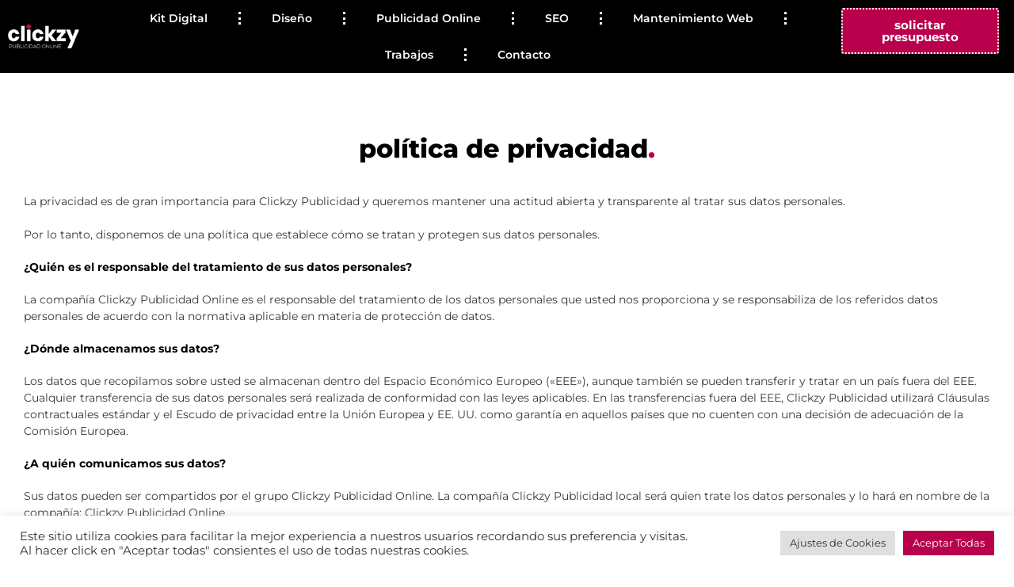

--- FILE ---
content_type: text/html; charset=UTF-8
request_url: https://clickzypublicidad.com/politica-privacidad/
body_size: 21334
content:
<!doctype html>
<html lang="en-US">
<head>
	<meta charset="UTF-8">
	<meta name="viewport" content="width=device-width, initial-scale=1">
	<link rel="profile" href="https://gmpg.org/xfn/11">
	<meta name='robots' content='noindex, nofollow' />

	<!-- This site is optimized with the Yoast SEO plugin v26.6 - https://yoast.com/wordpress/plugins/seo/ -->
	<title>Política de Privacidad - Clickzy Publicidad</title>
	<meta property="og:locale" content="en_US" />
	<meta property="og:type" content="article" />
	<meta property="og:title" content="Política de Privacidad - Clickzy Publicidad" />
	<meta property="og:description" content="política de privacidad. La privacidad es de gran importancia para Clickzy Publicidad y queremos mantener una actitud abierta y transparente al tratar sus datos personales. Por lo tanto, disponemos de una política que establece cómo se tratan y protegen sus datos personales.¿Quién es el responsable del tratamiento de sus datos personales?La compañía Clickzy Publicidad Online [&hellip;]" />
	<meta property="og:url" content="https://clickzypublicidad.com/politica-privacidad/" />
	<meta property="og:site_name" content="Clickzy Publicidad" />
	<meta property="article:modified_time" content="2022-05-23T07:54:42+00:00" />
	<meta name="twitter:card" content="summary_large_image" />
	<meta name="twitter:label1" content="Est. reading time" />
	<meta name="twitter:data1" content="6 minutes" />
	<script type="application/ld+json" class="yoast-schema-graph">{"@context":"https://schema.org","@graph":[{"@type":"WebPage","@id":"https://clickzypublicidad.com/politica-privacidad/","url":"https://clickzypublicidad.com/politica-privacidad/","name":"Política de Privacidad - Clickzy Publicidad","isPartOf":{"@id":"https://clickzypublicidad.com/#website"},"datePublished":"2022-05-23T07:01:50+00:00","dateModified":"2022-05-23T07:54:42+00:00","breadcrumb":{"@id":"https://clickzypublicidad.com/politica-privacidad/#breadcrumb"},"inLanguage":"en-US","potentialAction":[{"@type":"ReadAction","target":["https://clickzypublicidad.com/politica-privacidad/"]}]},{"@type":"BreadcrumbList","@id":"https://clickzypublicidad.com/politica-privacidad/#breadcrumb","itemListElement":[{"@type":"ListItem","position":1,"name":"Portada","item":"https://clickzypublicidad.com/"},{"@type":"ListItem","position":2,"name":"Política de Privacidad"}]},{"@type":"WebSite","@id":"https://clickzypublicidad.com/#website","url":"https://clickzypublicidad.com/","name":"Clickzy Publicidad","description":"Volvemos Pronto","publisher":{"@id":"https://clickzypublicidad.com/#organization"},"potentialAction":[{"@type":"SearchAction","target":{"@type":"EntryPoint","urlTemplate":"https://clickzypublicidad.com/?s={search_term_string}"},"query-input":{"@type":"PropertyValueSpecification","valueRequired":true,"valueName":"search_term_string"}}],"inLanguage":"en-US"},{"@type":"Organization","@id":"https://clickzypublicidad.com/#organization","name":"Clickzy Publicidad","url":"https://clickzypublicidad.com/","logo":{"@type":"ImageObject","inLanguage":"en-US","@id":"https://clickzypublicidad.com/#/schema/logo/image/","url":"https://clickzypublicidad.com/wp-content/uploads/2022/05/cropped-logo-clickzy-web.png","contentUrl":"https://clickzypublicidad.com/wp-content/uploads/2022/05/cropped-logo-clickzy-web.png","width":258,"height":85,"caption":"Clickzy Publicidad"},"image":{"@id":"https://clickzypublicidad.com/#/schema/logo/image/"}}]}</script>
	<!-- / Yoast SEO plugin. -->


<link rel="alternate" type="application/rss+xml" title="Clickzy Publicidad &raquo; Feed" href="https://clickzypublicidad.com/feed/" />
<link rel="alternate" type="application/rss+xml" title="Clickzy Publicidad &raquo; Comments Feed" href="https://clickzypublicidad.com/comments/feed/" />
<link rel="alternate" title="oEmbed (JSON)" type="application/json+oembed" href="https://clickzypublicidad.com/wp-json/oembed/1.0/embed?url=https%3A%2F%2Fclickzypublicidad.com%2Fpolitica-privacidad%2F" />
<link rel="alternate" title="oEmbed (XML)" type="text/xml+oembed" href="https://clickzypublicidad.com/wp-json/oembed/1.0/embed?url=https%3A%2F%2Fclickzypublicidad.com%2Fpolitica-privacidad%2F&#038;format=xml" />
<style id='wp-img-auto-sizes-contain-inline-css'>
img:is([sizes=auto i],[sizes^="auto," i]){contain-intrinsic-size:3000px 1500px}
/*# sourceURL=wp-img-auto-sizes-contain-inline-css */
</style>

<style id='wp-emoji-styles-inline-css'>

	img.wp-smiley, img.emoji {
		display: inline !important;
		border: none !important;
		box-shadow: none !important;
		height: 1em !important;
		width: 1em !important;
		margin: 0 0.07em !important;
		vertical-align: -0.1em !important;
		background: none !important;
		padding: 0 !important;
	}
/*# sourceURL=wp-emoji-styles-inline-css */
</style>
<style id='global-styles-inline-css'>
:root{--wp--preset--aspect-ratio--square: 1;--wp--preset--aspect-ratio--4-3: 4/3;--wp--preset--aspect-ratio--3-4: 3/4;--wp--preset--aspect-ratio--3-2: 3/2;--wp--preset--aspect-ratio--2-3: 2/3;--wp--preset--aspect-ratio--16-9: 16/9;--wp--preset--aspect-ratio--9-16: 9/16;--wp--preset--color--black: #000000;--wp--preset--color--cyan-bluish-gray: #abb8c3;--wp--preset--color--white: #ffffff;--wp--preset--color--pale-pink: #f78da7;--wp--preset--color--vivid-red: #cf2e2e;--wp--preset--color--luminous-vivid-orange: #ff6900;--wp--preset--color--luminous-vivid-amber: #fcb900;--wp--preset--color--light-green-cyan: #7bdcb5;--wp--preset--color--vivid-green-cyan: #00d084;--wp--preset--color--pale-cyan-blue: #8ed1fc;--wp--preset--color--vivid-cyan-blue: #0693e3;--wp--preset--color--vivid-purple: #9b51e0;--wp--preset--gradient--vivid-cyan-blue-to-vivid-purple: linear-gradient(135deg,rgb(6,147,227) 0%,rgb(155,81,224) 100%);--wp--preset--gradient--light-green-cyan-to-vivid-green-cyan: linear-gradient(135deg,rgb(122,220,180) 0%,rgb(0,208,130) 100%);--wp--preset--gradient--luminous-vivid-amber-to-luminous-vivid-orange: linear-gradient(135deg,rgb(252,185,0) 0%,rgb(255,105,0) 100%);--wp--preset--gradient--luminous-vivid-orange-to-vivid-red: linear-gradient(135deg,rgb(255,105,0) 0%,rgb(207,46,46) 100%);--wp--preset--gradient--very-light-gray-to-cyan-bluish-gray: linear-gradient(135deg,rgb(238,238,238) 0%,rgb(169,184,195) 100%);--wp--preset--gradient--cool-to-warm-spectrum: linear-gradient(135deg,rgb(74,234,220) 0%,rgb(151,120,209) 20%,rgb(207,42,186) 40%,rgb(238,44,130) 60%,rgb(251,105,98) 80%,rgb(254,248,76) 100%);--wp--preset--gradient--blush-light-purple: linear-gradient(135deg,rgb(255,206,236) 0%,rgb(152,150,240) 100%);--wp--preset--gradient--blush-bordeaux: linear-gradient(135deg,rgb(254,205,165) 0%,rgb(254,45,45) 50%,rgb(107,0,62) 100%);--wp--preset--gradient--luminous-dusk: linear-gradient(135deg,rgb(255,203,112) 0%,rgb(199,81,192) 50%,rgb(65,88,208) 100%);--wp--preset--gradient--pale-ocean: linear-gradient(135deg,rgb(255,245,203) 0%,rgb(182,227,212) 50%,rgb(51,167,181) 100%);--wp--preset--gradient--electric-grass: linear-gradient(135deg,rgb(202,248,128) 0%,rgb(113,206,126) 100%);--wp--preset--gradient--midnight: linear-gradient(135deg,rgb(2,3,129) 0%,rgb(40,116,252) 100%);--wp--preset--font-size--small: 13px;--wp--preset--font-size--medium: 20px;--wp--preset--font-size--large: 36px;--wp--preset--font-size--x-large: 42px;--wp--preset--spacing--20: 0.44rem;--wp--preset--spacing--30: 0.67rem;--wp--preset--spacing--40: 1rem;--wp--preset--spacing--50: 1.5rem;--wp--preset--spacing--60: 2.25rem;--wp--preset--spacing--70: 3.38rem;--wp--preset--spacing--80: 5.06rem;--wp--preset--shadow--natural: 6px 6px 9px rgba(0, 0, 0, 0.2);--wp--preset--shadow--deep: 12px 12px 50px rgba(0, 0, 0, 0.4);--wp--preset--shadow--sharp: 6px 6px 0px rgba(0, 0, 0, 0.2);--wp--preset--shadow--outlined: 6px 6px 0px -3px rgb(255, 255, 255), 6px 6px rgb(0, 0, 0);--wp--preset--shadow--crisp: 6px 6px 0px rgb(0, 0, 0);}:root { --wp--style--global--content-size: 800px;--wp--style--global--wide-size: 1200px; }:where(body) { margin: 0; }.wp-site-blocks > .alignleft { float: left; margin-right: 2em; }.wp-site-blocks > .alignright { float: right; margin-left: 2em; }.wp-site-blocks > .aligncenter { justify-content: center; margin-left: auto; margin-right: auto; }:where(.wp-site-blocks) > * { margin-block-start: 24px; margin-block-end: 0; }:where(.wp-site-blocks) > :first-child { margin-block-start: 0; }:where(.wp-site-blocks) > :last-child { margin-block-end: 0; }:root { --wp--style--block-gap: 24px; }:root :where(.is-layout-flow) > :first-child{margin-block-start: 0;}:root :where(.is-layout-flow) > :last-child{margin-block-end: 0;}:root :where(.is-layout-flow) > *{margin-block-start: 24px;margin-block-end: 0;}:root :where(.is-layout-constrained) > :first-child{margin-block-start: 0;}:root :where(.is-layout-constrained) > :last-child{margin-block-end: 0;}:root :where(.is-layout-constrained) > *{margin-block-start: 24px;margin-block-end: 0;}:root :where(.is-layout-flex){gap: 24px;}:root :where(.is-layout-grid){gap: 24px;}.is-layout-flow > .alignleft{float: left;margin-inline-start: 0;margin-inline-end: 2em;}.is-layout-flow > .alignright{float: right;margin-inline-start: 2em;margin-inline-end: 0;}.is-layout-flow > .aligncenter{margin-left: auto !important;margin-right: auto !important;}.is-layout-constrained > .alignleft{float: left;margin-inline-start: 0;margin-inline-end: 2em;}.is-layout-constrained > .alignright{float: right;margin-inline-start: 2em;margin-inline-end: 0;}.is-layout-constrained > .aligncenter{margin-left: auto !important;margin-right: auto !important;}.is-layout-constrained > :where(:not(.alignleft):not(.alignright):not(.alignfull)){max-width: var(--wp--style--global--content-size);margin-left: auto !important;margin-right: auto !important;}.is-layout-constrained > .alignwide{max-width: var(--wp--style--global--wide-size);}body .is-layout-flex{display: flex;}.is-layout-flex{flex-wrap: wrap;align-items: center;}.is-layout-flex > :is(*, div){margin: 0;}body .is-layout-grid{display: grid;}.is-layout-grid > :is(*, div){margin: 0;}body{padding-top: 0px;padding-right: 0px;padding-bottom: 0px;padding-left: 0px;}a:where(:not(.wp-element-button)){text-decoration: underline;}:root :where(.wp-element-button, .wp-block-button__link){background-color: #32373c;border-width: 0;color: #fff;font-family: inherit;font-size: inherit;font-style: inherit;font-weight: inherit;letter-spacing: inherit;line-height: inherit;padding-top: calc(0.667em + 2px);padding-right: calc(1.333em + 2px);padding-bottom: calc(0.667em + 2px);padding-left: calc(1.333em + 2px);text-decoration: none;text-transform: inherit;}.has-black-color{color: var(--wp--preset--color--black) !important;}.has-cyan-bluish-gray-color{color: var(--wp--preset--color--cyan-bluish-gray) !important;}.has-white-color{color: var(--wp--preset--color--white) !important;}.has-pale-pink-color{color: var(--wp--preset--color--pale-pink) !important;}.has-vivid-red-color{color: var(--wp--preset--color--vivid-red) !important;}.has-luminous-vivid-orange-color{color: var(--wp--preset--color--luminous-vivid-orange) !important;}.has-luminous-vivid-amber-color{color: var(--wp--preset--color--luminous-vivid-amber) !important;}.has-light-green-cyan-color{color: var(--wp--preset--color--light-green-cyan) !important;}.has-vivid-green-cyan-color{color: var(--wp--preset--color--vivid-green-cyan) !important;}.has-pale-cyan-blue-color{color: var(--wp--preset--color--pale-cyan-blue) !important;}.has-vivid-cyan-blue-color{color: var(--wp--preset--color--vivid-cyan-blue) !important;}.has-vivid-purple-color{color: var(--wp--preset--color--vivid-purple) !important;}.has-black-background-color{background-color: var(--wp--preset--color--black) !important;}.has-cyan-bluish-gray-background-color{background-color: var(--wp--preset--color--cyan-bluish-gray) !important;}.has-white-background-color{background-color: var(--wp--preset--color--white) !important;}.has-pale-pink-background-color{background-color: var(--wp--preset--color--pale-pink) !important;}.has-vivid-red-background-color{background-color: var(--wp--preset--color--vivid-red) !important;}.has-luminous-vivid-orange-background-color{background-color: var(--wp--preset--color--luminous-vivid-orange) !important;}.has-luminous-vivid-amber-background-color{background-color: var(--wp--preset--color--luminous-vivid-amber) !important;}.has-light-green-cyan-background-color{background-color: var(--wp--preset--color--light-green-cyan) !important;}.has-vivid-green-cyan-background-color{background-color: var(--wp--preset--color--vivid-green-cyan) !important;}.has-pale-cyan-blue-background-color{background-color: var(--wp--preset--color--pale-cyan-blue) !important;}.has-vivid-cyan-blue-background-color{background-color: var(--wp--preset--color--vivid-cyan-blue) !important;}.has-vivid-purple-background-color{background-color: var(--wp--preset--color--vivid-purple) !important;}.has-black-border-color{border-color: var(--wp--preset--color--black) !important;}.has-cyan-bluish-gray-border-color{border-color: var(--wp--preset--color--cyan-bluish-gray) !important;}.has-white-border-color{border-color: var(--wp--preset--color--white) !important;}.has-pale-pink-border-color{border-color: var(--wp--preset--color--pale-pink) !important;}.has-vivid-red-border-color{border-color: var(--wp--preset--color--vivid-red) !important;}.has-luminous-vivid-orange-border-color{border-color: var(--wp--preset--color--luminous-vivid-orange) !important;}.has-luminous-vivid-amber-border-color{border-color: var(--wp--preset--color--luminous-vivid-amber) !important;}.has-light-green-cyan-border-color{border-color: var(--wp--preset--color--light-green-cyan) !important;}.has-vivid-green-cyan-border-color{border-color: var(--wp--preset--color--vivid-green-cyan) !important;}.has-pale-cyan-blue-border-color{border-color: var(--wp--preset--color--pale-cyan-blue) !important;}.has-vivid-cyan-blue-border-color{border-color: var(--wp--preset--color--vivid-cyan-blue) !important;}.has-vivid-purple-border-color{border-color: var(--wp--preset--color--vivid-purple) !important;}.has-vivid-cyan-blue-to-vivid-purple-gradient-background{background: var(--wp--preset--gradient--vivid-cyan-blue-to-vivid-purple) !important;}.has-light-green-cyan-to-vivid-green-cyan-gradient-background{background: var(--wp--preset--gradient--light-green-cyan-to-vivid-green-cyan) !important;}.has-luminous-vivid-amber-to-luminous-vivid-orange-gradient-background{background: var(--wp--preset--gradient--luminous-vivid-amber-to-luminous-vivid-orange) !important;}.has-luminous-vivid-orange-to-vivid-red-gradient-background{background: var(--wp--preset--gradient--luminous-vivid-orange-to-vivid-red) !important;}.has-very-light-gray-to-cyan-bluish-gray-gradient-background{background: var(--wp--preset--gradient--very-light-gray-to-cyan-bluish-gray) !important;}.has-cool-to-warm-spectrum-gradient-background{background: var(--wp--preset--gradient--cool-to-warm-spectrum) !important;}.has-blush-light-purple-gradient-background{background: var(--wp--preset--gradient--blush-light-purple) !important;}.has-blush-bordeaux-gradient-background{background: var(--wp--preset--gradient--blush-bordeaux) !important;}.has-luminous-dusk-gradient-background{background: var(--wp--preset--gradient--luminous-dusk) !important;}.has-pale-ocean-gradient-background{background: var(--wp--preset--gradient--pale-ocean) !important;}.has-electric-grass-gradient-background{background: var(--wp--preset--gradient--electric-grass) !important;}.has-midnight-gradient-background{background: var(--wp--preset--gradient--midnight) !important;}.has-small-font-size{font-size: var(--wp--preset--font-size--small) !important;}.has-medium-font-size{font-size: var(--wp--preset--font-size--medium) !important;}.has-large-font-size{font-size: var(--wp--preset--font-size--large) !important;}.has-x-large-font-size{font-size: var(--wp--preset--font-size--x-large) !important;}
:root :where(.wp-block-pullquote){font-size: 1.5em;line-height: 1.6;}
/*# sourceURL=global-styles-inline-css */
</style>
<link rel='stylesheet' id='cookie-law-info-css' href='https://clickzypublicidad.com/wp-content/plugins/cookie-law-info/legacy/public/css/cookie-law-info-public.css?ver=3.3.8' media='all' />
<link rel='stylesheet' id='cookie-law-info-gdpr-css' href='https://clickzypublicidad.com/wp-content/plugins/cookie-law-info/legacy/public/css/cookie-law-info-gdpr.css?ver=3.3.8' media='all' />
<link rel='stylesheet' id='hello-elementor-css' href='https://clickzypublicidad.com/wp-content/themes/hello-elementor/assets/css/reset.css?ver=3.4.5' media='all' />
<link rel='stylesheet' id='hello-elementor-theme-style-css' href='https://clickzypublicidad.com/wp-content/themes/hello-elementor/assets/css/theme.css?ver=3.4.5' media='all' />
<link rel='stylesheet' id='hello-elementor-header-footer-css' href='https://clickzypublicidad.com/wp-content/themes/hello-elementor/assets/css/header-footer.css?ver=3.4.5' media='all' />
<link rel='stylesheet' id='elementor-frontend-css' href='https://clickzypublicidad.com/wp-content/plugins/elementor/assets/css/frontend.min.css?ver=3.34.0' media='all' />
<link rel='stylesheet' id='elementor-post-6-css' href='https://clickzypublicidad.com/wp-content/uploads/elementor/css/post-6.css?ver=1768256727' media='all' />
<link rel='stylesheet' id='widget-image-css' href='https://clickzypublicidad.com/wp-content/plugins/elementor/assets/css/widget-image.min.css?ver=3.34.0' media='all' />
<link rel='stylesheet' id='widget-nav-menu-css' href='https://clickzypublicidad.com/wp-content/plugins/elementor-pro/assets/css/widget-nav-menu.min.css?ver=3.30.0' media='all' />
<link rel='stylesheet' id='e-sticky-css' href='https://clickzypublicidad.com/wp-content/plugins/elementor-pro/assets/css/modules/sticky.min.css?ver=3.30.0' media='all' />
<link rel='stylesheet' id='widget-heading-css' href='https://clickzypublicidad.com/wp-content/plugins/elementor/assets/css/widget-heading.min.css?ver=3.34.0' media='all' />
<link rel='stylesheet' id='widget-icon-list-css' href='https://clickzypublicidad.com/wp-content/plugins/elementor/assets/css/widget-icon-list.min.css?ver=3.34.0' media='all' />
<link rel='stylesheet' id='widget-social-icons-css' href='https://clickzypublicidad.com/wp-content/plugins/elementor/assets/css/widget-social-icons.min.css?ver=3.34.0' media='all' />
<link rel='stylesheet' id='e-apple-webkit-css' href='https://clickzypublicidad.com/wp-content/plugins/elementor/assets/css/conditionals/apple-webkit.min.css?ver=3.34.0' media='all' />
<link rel='stylesheet' id='elementor-icons-css' href='https://clickzypublicidad.com/wp-content/plugins/elementor/assets/lib/eicons/css/elementor-icons.min.css?ver=5.45.0' media='all' />
<link rel='stylesheet' id='elementor-post-606-css' href='https://clickzypublicidad.com/wp-content/uploads/elementor/css/post-606.css?ver=1768257684' media='all' />
<link rel='stylesheet' id='elementor-post-47-css' href='https://clickzypublicidad.com/wp-content/uploads/elementor/css/post-47.css?ver=1768257684' media='all' />
<link rel='stylesheet' id='elementor-post-482-css' href='https://clickzypublicidad.com/wp-content/uploads/elementor/css/post-482.css?ver=1768256728' media='all' />
<link rel='stylesheet' id='elementor-gf-local-montserrat-css' href='http://clickzypublicidad.com/wp-content/uploads/elementor/google-fonts/css/montserrat.css?ver=1747755874' media='all' />
<link rel='stylesheet' id='elementor-icons-shared-0-css' href='https://clickzypublicidad.com/wp-content/plugins/elementor/assets/lib/font-awesome/css/fontawesome.min.css?ver=5.15.3' media='all' />
<link rel='stylesheet' id='elementor-icons-fa-solid-css' href='https://clickzypublicidad.com/wp-content/plugins/elementor/assets/lib/font-awesome/css/solid.min.css?ver=5.15.3' media='all' />
<link rel='stylesheet' id='elementor-icons-fa-brands-css' href='https://clickzypublicidad.com/wp-content/plugins/elementor/assets/lib/font-awesome/css/brands.min.css?ver=5.15.3' media='all' />
<script src="https://clickzypublicidad.com/wp-includes/js/jquery/jquery.min.js?ver=3.7.1" id="jquery-core-js"></script>
<script src="https://clickzypublicidad.com/wp-includes/js/jquery/jquery-migrate.min.js?ver=3.4.1" id="jquery-migrate-js"></script>
<script id="cookie-law-info-js-extra">
var Cli_Data = {"nn_cookie_ids":[],"cookielist":[],"non_necessary_cookies":[],"ccpaEnabled":"","ccpaRegionBased":"","ccpaBarEnabled":"","strictlyEnabled":["necessary","obligatoire"],"ccpaType":"gdpr","js_blocking":"1","custom_integration":"","triggerDomRefresh":"","secure_cookies":""};
var cli_cookiebar_settings = {"animate_speed_hide":"500","animate_speed_show":"500","background":"#FFF","border":"#b1a6a6c2","border_on":"","button_1_button_colour":"#b9004c","button_1_button_hover":"#94003d","button_1_link_colour":"#fff","button_1_as_button":"1","button_1_new_win":"","button_2_button_colour":"#333","button_2_button_hover":"#292929","button_2_link_colour":"#444","button_2_as_button":"","button_2_hidebar":"","button_3_button_colour":"#dedfe0","button_3_button_hover":"#b2b2b3","button_3_link_colour":"#333333","button_3_as_button":"1","button_3_new_win":"","button_4_button_colour":"#dedfe0","button_4_button_hover":"#b2b2b3","button_4_link_colour":"#333333","button_4_as_button":"1","button_7_button_colour":"#b9004c","button_7_button_hover":"#94003d","button_7_link_colour":"#fff","button_7_as_button":"1","button_7_new_win":"","font_family":"inherit","header_fix":"","notify_animate_hide":"1","notify_animate_show":"","notify_div_id":"#cookie-law-info-bar","notify_position_horizontal":"right","notify_position_vertical":"bottom","scroll_close":"","scroll_close_reload":"","accept_close_reload":"","reject_close_reload":"","showagain_tab":"","showagain_background":"#fff","showagain_border":"#000","showagain_div_id":"#cookie-law-info-again","showagain_x_position":"100px","text":"#333333","show_once_yn":"","show_once":"10000","logging_on":"","as_popup":"","popup_overlay":"1","bar_heading_text":"","cookie_bar_as":"banner","popup_showagain_position":"bottom-right","widget_position":"left"};
var log_object = {"ajax_url":"https://clickzypublicidad.com/wp-admin/admin-ajax.php"};
//# sourceURL=cookie-law-info-js-extra
</script>
<script src="https://clickzypublicidad.com/wp-content/plugins/cookie-law-info/legacy/public/js/cookie-law-info-public.js?ver=3.3.8" id="cookie-law-info-js"></script>
<link rel="https://api.w.org/" href="https://clickzypublicidad.com/wp-json/" /><link rel="alternate" title="JSON" type="application/json" href="https://clickzypublicidad.com/wp-json/wp/v2/pages/606" /><link rel="EditURI" type="application/rsd+xml" title="RSD" href="https://clickzypublicidad.com/xmlrpc.php?rsd" />
<meta name="generator" content="WordPress 6.9" />
<link rel='shortlink' href='https://clickzypublicidad.com/?p=606' />
<meta name="generator" content="Elementor 3.34.0; features: additional_custom_breakpoints; settings: css_print_method-external, google_font-enabled, font_display-auto">
			<style>
				.e-con.e-parent:nth-of-type(n+4):not(.e-lazyloaded):not(.e-no-lazyload),
				.e-con.e-parent:nth-of-type(n+4):not(.e-lazyloaded):not(.e-no-lazyload) * {
					background-image: none !important;
				}
				@media screen and (max-height: 1024px) {
					.e-con.e-parent:nth-of-type(n+3):not(.e-lazyloaded):not(.e-no-lazyload),
					.e-con.e-parent:nth-of-type(n+3):not(.e-lazyloaded):not(.e-no-lazyload) * {
						background-image: none !important;
					}
				}
				@media screen and (max-height: 640px) {
					.e-con.e-parent:nth-of-type(n+2):not(.e-lazyloaded):not(.e-no-lazyload),
					.e-con.e-parent:nth-of-type(n+2):not(.e-lazyloaded):not(.e-no-lazyload) * {
						background-image: none !important;
					}
				}
			</style>
			<link rel="icon" href="https://clickzypublicidad.com/wp-content/uploads/2022/05/cropped-favicon-32x32.png" sizes="32x32" />
<link rel="icon" href="https://clickzypublicidad.com/wp-content/uploads/2022/05/cropped-favicon-192x192.png" sizes="192x192" />
<link rel="apple-touch-icon" href="https://clickzypublicidad.com/wp-content/uploads/2022/05/cropped-favicon-180x180.png" />
<meta name="msapplication-TileImage" content="https://clickzypublicidad.com/wp-content/uploads/2022/05/cropped-favicon-270x270.png" />
		<style id="wp-custom-css">
			.grecaptcha-badge { opacity:0;}		</style>
		</head>
<body class="wp-singular page-template-default page page-id-606 wp-custom-logo wp-embed-responsive wp-theme-hello-elementor hello-elementor-default elementor-default elementor-kit-6 elementor-page elementor-page-606">


<a class="skip-link screen-reader-text" href="#content">Skip to content</a>

		<div data-elementor-type="header" data-elementor-id="47" class="elementor elementor-47 elementor-location-header" data-elementor-post-type="elementor_library">
					<section class="elementor-section elementor-top-section elementor-element elementor-element-14bd21f elementor-section-boxed elementor-section-height-default elementor-section-height-default" data-id="14bd21f" data-element_type="section" data-settings="{&quot;background_background&quot;:&quot;classic&quot;,&quot;sticky&quot;:&quot;top&quot;,&quot;sticky_on&quot;:[&quot;desktop&quot;,&quot;tablet&quot;,&quot;mobile&quot;],&quot;sticky_offset&quot;:0,&quot;sticky_effects_offset&quot;:0,&quot;sticky_anchor_link_offset&quot;:0}">
						<div class="elementor-container elementor-column-gap-default">
					<div class="elementor-column elementor-col-33 elementor-top-column elementor-element elementor-element-26de1d6" data-id="26de1d6" data-element_type="column">
			<div class="elementor-widget-wrap elementor-element-populated">
						<div class="elementor-element elementor-element-a9ac813 elementor-widget elementor-widget-image" data-id="a9ac813" data-element_type="widget" data-widget_type="image.default">
				<div class="elementor-widget-container">
																<a href="https://clickzypublicidad.com">
							<img width="258" height="85" src="https://clickzypublicidad.com/wp-content/uploads/2022/05/logo-invertido-blanco.png" class="attachment-large size-large wp-image-102" alt="" />								</a>
															</div>
				</div>
					</div>
		</div>
				<div class="elementor-column elementor-col-33 elementor-top-column elementor-element elementor-element-03b0631" data-id="03b0631" data-element_type="column">
			<div class="elementor-widget-wrap elementor-element-populated">
						<div class="elementor-element elementor-element-3e3aef2 elementor-nav-menu__align-center elementor-nav-menu--stretch elementor-nav-menu__text-align-center elementor-nav-menu--dropdown-tablet elementor-nav-menu--toggle elementor-nav-menu--burger elementor-widget elementor-widget-nav-menu" data-id="3e3aef2" data-element_type="widget" data-settings="{&quot;full_width&quot;:&quot;stretch&quot;,&quot;layout&quot;:&quot;horizontal&quot;,&quot;submenu_icon&quot;:{&quot;value&quot;:&quot;&lt;i class=\&quot;fas fa-caret-down\&quot;&gt;&lt;\/i&gt;&quot;,&quot;library&quot;:&quot;fa-solid&quot;},&quot;toggle&quot;:&quot;burger&quot;}" data-widget_type="nav-menu.default">
				<div class="elementor-widget-container">
								<nav aria-label="Menu" class="elementor-nav-menu--main elementor-nav-menu__container elementor-nav-menu--layout-horizontal e--pointer-none">
				<ul id="menu-1-3e3aef2" class="elementor-nav-menu"><li class="menu-item menu-item-type-custom menu-item-object-custom menu-item-1973"><a href="/kit-digital" class="elementor-item">Kit Digital</a></li>
<li class="menu-item menu-item-type-custom menu-item-object-custom menu-item-55"><a href="/diseno" class="elementor-item">Diseño</a></li>
<li class="menu-item menu-item-type-custom menu-item-object-custom menu-item-56"><a href="/publicidad-online" class="elementor-item">Publicidad Online</a></li>
<li class="menu-item menu-item-type-custom menu-item-object-custom menu-item-57"><a href="/posicionamiento-seo" class="elementor-item">SEO</a></li>
<li class="menu-item menu-item-type-custom menu-item-object-custom menu-item-110"><a href="/mantenimiento-web" class="elementor-item">Mantenimiento Web</a></li>
<li class="menu-item menu-item-type-custom menu-item-object-custom menu-item-109"><a href="/trabajos" class="elementor-item">Trabajos</a></li>
<li class="menu-item menu-item-type-custom menu-item-object-custom menu-item-111"><a href="/contacto" class="elementor-item">Contacto</a></li>
</ul>			</nav>
					<div class="elementor-menu-toggle" role="button" tabindex="0" aria-label="Menu Toggle" aria-expanded="false">
			<i aria-hidden="true" role="presentation" class="elementor-menu-toggle__icon--open eicon-menu-bar"></i><i aria-hidden="true" role="presentation" class="elementor-menu-toggle__icon--close eicon-close"></i>		</div>
					<nav class="elementor-nav-menu--dropdown elementor-nav-menu__container" aria-hidden="true">
				<ul id="menu-2-3e3aef2" class="elementor-nav-menu"><li class="menu-item menu-item-type-custom menu-item-object-custom menu-item-1973"><a href="/kit-digital" class="elementor-item" tabindex="-1">Kit Digital</a></li>
<li class="menu-item menu-item-type-custom menu-item-object-custom menu-item-55"><a href="/diseno" class="elementor-item" tabindex="-1">Diseño</a></li>
<li class="menu-item menu-item-type-custom menu-item-object-custom menu-item-56"><a href="/publicidad-online" class="elementor-item" tabindex="-1">Publicidad Online</a></li>
<li class="menu-item menu-item-type-custom menu-item-object-custom menu-item-57"><a href="/posicionamiento-seo" class="elementor-item" tabindex="-1">SEO</a></li>
<li class="menu-item menu-item-type-custom menu-item-object-custom menu-item-110"><a href="/mantenimiento-web" class="elementor-item" tabindex="-1">Mantenimiento Web</a></li>
<li class="menu-item menu-item-type-custom menu-item-object-custom menu-item-109"><a href="/trabajos" class="elementor-item" tabindex="-1">Trabajos</a></li>
<li class="menu-item menu-item-type-custom menu-item-object-custom menu-item-111"><a href="/contacto" class="elementor-item" tabindex="-1">Contacto</a></li>
</ul>			</nav>
						</div>
				</div>
					</div>
		</div>
				<div class="elementor-column elementor-col-33 elementor-top-column elementor-element elementor-element-b969110" data-id="b969110" data-element_type="column">
			<div class="elementor-widget-wrap elementor-element-populated">
						<div class="elementor-element elementor-element-78386df elementor-align-right elementor-widget elementor-widget-button" data-id="78386df" data-element_type="widget" data-widget_type="button.default">
				<div class="elementor-widget-container">
									<div class="elementor-button-wrapper">
					<a class="elementor-button elementor-button-link elementor-size-sm" href="#presupuesto">
						<span class="elementor-button-content-wrapper">
									<span class="elementor-button-text">solicitar presupuesto</span>
					</span>
					</a>
				</div>
								</div>
				</div>
					</div>
		</div>
					</div>
		</section>
				</div>
		
<main id="content" class="site-main post-606 page type-page status-publish hentry">

	
	<div class="page-content">
				<div data-elementor-type="wp-page" data-elementor-id="606" class="elementor elementor-606" data-elementor-post-type="page">
						<section class="elementor-section elementor-top-section elementor-element elementor-element-3bdff20 elementor-section-boxed elementor-section-height-default elementor-section-height-default" data-id="3bdff20" data-element_type="section">
						<div class="elementor-container elementor-column-gap-default">
					<div class="elementor-column elementor-col-100 elementor-top-column elementor-element elementor-element-a7a262e" data-id="a7a262e" data-element_type="column">
			<div class="elementor-widget-wrap elementor-element-populated">
						<div class="elementor-element elementor-element-eaba209 elementor-widget elementor-widget-heading" data-id="eaba209" data-element_type="widget" data-widget_type="heading.default">
				<div class="elementor-widget-container">
					<h2 class="elementor-heading-title elementor-size-default">política de privacidad<span style="color:#B9004C">.</span></h2>				</div>
				</div>
					</div>
		</div>
					</div>
		</section>
				<section class="elementor-section elementor-top-section elementor-element elementor-element-c58b1f3 elementor-section-boxed elementor-section-height-default elementor-section-height-default" data-id="c58b1f3" data-element_type="section">
						<div class="elementor-container elementor-column-gap-default">
					<div class="elementor-column elementor-col-100 elementor-top-column elementor-element elementor-element-67b4c51" data-id="67b4c51" data-element_type="column">
			<div class="elementor-widget-wrap elementor-element-populated">
						<div class="elementor-element elementor-element-d212137 elementor-widget elementor-widget-text-editor" data-id="d212137" data-element_type="widget" data-widget_type="text-editor.default">
				<div class="elementor-widget-container">
									La privacidad es de gran importancia para Clickzy Publicidad y queremos mantener una actitud abierta y transparente al tratar sus datos personales.
<br><br>
Por lo tanto, disponemos de una política que establece cómo se tratan y protegen sus datos personales.								</div>
				</div>
				<div class="elementor-element elementor-element-acd2e4b elementor-widget elementor-widget-text-editor" data-id="acd2e4b" data-element_type="widget" data-widget_type="text-editor.default">
				<div class="elementor-widget-container">
									¿Quién es el responsable del tratamiento de sus datos personales?								</div>
				</div>
				<div class="elementor-element elementor-element-39d7820 elementor-widget elementor-widget-text-editor" data-id="39d7820" data-element_type="widget" data-widget_type="text-editor.default">
				<div class="elementor-widget-container">
									La compañía Clickzy Publicidad Online es el responsable del tratamiento de los datos personales que usted nos proporciona y se responsabiliza de los referidos datos personales de acuerdo con la normativa aplicable en materia de protección de datos.								</div>
				</div>
				<div class="elementor-element elementor-element-e6a80c9 elementor-widget elementor-widget-text-editor" data-id="e6a80c9" data-element_type="widget" data-widget_type="text-editor.default">
				<div class="elementor-widget-container">
									¿Dónde almacenamos sus datos?								</div>
				</div>
				<div class="elementor-element elementor-element-0f458e2 elementor-widget elementor-widget-text-editor" data-id="0f458e2" data-element_type="widget" data-widget_type="text-editor.default">
				<div class="elementor-widget-container">
									Los datos que recopilamos sobre usted se almacenan dentro del Espacio Económico Europeo («EEE»), aunque también se pueden transferir y tratar en un país fuera del EEE. Cualquier transferencia de sus datos personales será realizada de conformidad con las leyes aplicables. En las transferencias fuera del EEE, Clickzy Publicidad utilizará Cláusulas contractuales estándar y el Escudo de privacidad entre la Unión Europea y EE. UU. como garantía en aquellos países que no cuenten con una decisión de adecuación de la Comisión Europea.								</div>
				</div>
				<div class="elementor-element elementor-element-9298e0e elementor-widget elementor-widget-text-editor" data-id="9298e0e" data-element_type="widget" data-widget_type="text-editor.default">
				<div class="elementor-widget-container">
									¿A quién comunicamos sus datos?								</div>
				</div>
				<div class="elementor-element elementor-element-459cdb1 elementor-widget elementor-widget-text-editor" data-id="459cdb1" data-element_type="widget" data-widget_type="text-editor.default">
				<div class="elementor-widget-container">
									Sus datos pueden ser compartidos por el grupo Clickzy Publicidad Online. La compañía Clickzy Publicidad local será quien trate los datos personales y lo hará en nombre de la compañía: Clickzy Publicidad Online
<br><br>
Nunca pasamos, vendemos ni intercambiamos sus datos personales con terceras partes ajenas al grupo Clickzy Publicidad Online. Los datos que se envíen a terceros, se utilizarán únicamente para ofrecerle a usted nuestros servicios. Le detallaremos las categorías de terceros que acceden a sus datos para cada actividad de tratamiento específica.								</div>
				</div>
				<div class="elementor-element elementor-element-71012e9 elementor-widget elementor-widget-text-editor" data-id="71012e9" data-element_type="widget" data-widget_type="text-editor.default">
				<div class="elementor-widget-container">
									¿Dónde almacenamos sus datos?								</div>
				</div>
				<div class="elementor-element elementor-element-2bc6307 elementor-widget elementor-widget-text-editor" data-id="2bc6307" data-element_type="widget" data-widget_type="text-editor.default">
				<div class="elementor-widget-container">
									Los datos que recopilamos sobre usted se almacenan dentro del Espacio Económico Europeo («EEE»), aunque también se pueden transferir y tratar en un país fuera del EEE. Cualquier transferencia de sus datos personales será realizada de conformidad con las leyes aplicables. En las transferencias fuera del EEE, Clickzy Publicidad utilizará Cláusulas contractuales estándar y el Escudo de privacidad entre la Unión Europea y EE. UU . como garantía en aquellos países que no cuenten con una decisión de adecuación de la Comisión Europea.								</div>
				</div>
				<div class="elementor-element elementor-element-9ef4be9 elementor-widget elementor-widget-text-editor" data-id="9ef4be9" data-element_type="widget" data-widget_type="text-editor.default">
				<div class="elementor-widget-container">
									¿Cuáles son sus derechos?								</div>
				</div>
				<div class="elementor-element elementor-element-18b5cb1 elementor-widget elementor-widget-text-editor" data-id="18b5cb1" data-element_type="widget" data-widget_type="text-editor.default">
				<div class="elementor-widget-container">
									<i>Derecho de acceso:</i>
<br>
Cualquier persona tiene derecho a obtener confirmación sobre si en Clicky Publicidad Online estamos tratando datos personales que les conciernan, o no.
<br><br>
<i>Derecho de portabilidad:</i>
<br>
Siempre que Clickzy Publicidad Online procese sus datos personales a través de medios automatizados en base a su consentimiento o a un acuerdo, usted tiene derecho a obtener una copia de sus datos en un formato estructurado, de uso común y lectura mecánica transferida a su nombre o a un tercero. En ella se incluirán únicamente los datos personales que usted nos haya facilitado.
<br><br>
<i>Derecho de rectificación:</i>
<br>
Usted tiene derecho a solicitar la rectificación de sus datos personales si son inexactos, incluyendo el derecho a completar datos que figuren incompletos.
<br><br>
<i>Derecho de supresión:</i>
<br>
Usted tiene derecho a obtener sin dilación indebida la supresión de cualquier dato personal suyo tratado por Clickzy Publicidad Online en cualquier momento, excepto en las siguientes situaciones:
<br><br>* tiene un asunto pendiente con el Servicio de atención al cliente<br>
* tiene un pedido pendiente que aún no se ha enviado o cuyo envío no se ha completado,<br>
* tiene una deuda pendiente con Clickzy Publicidad Online, independientemente del método de pago<br>
* se sospecha o está confirmado que ha utilizado incorrectamente nuestros servicios en los últimos cuatro años<br>
* su deuda se ha derivado a un tercero en los últimos tres años, o en el último año en el caso de clientes fallecidos<br>
* su solicitud de crédito ha sido denegada en los últimos tres meses<br>
* ha realizado alguna compra por lo que conservaremos sus datos personales en relación con la transacción por normativa contable.								</div>
				</div>
				<div class="elementor-element elementor-element-86389c1 elementor-widget elementor-widget-text-editor" data-id="86389c1" data-element_type="widget" data-widget_type="text-editor.default">
				<div class="elementor-widget-container">
									Derecho de oposición al tratamiento de datos en base al interés legítimo:								</div>
				</div>
				<div class="elementor-element elementor-element-fe0538a elementor-widget elementor-widget-text-editor" data-id="fe0538a" data-element_type="widget" data-widget_type="text-editor.default">
				<div class="elementor-widget-container">
									Usted tiene derecho a oponerse al tratamiento de sus datos personales en base al interés legítimo de Clickzy Publicidad Online. Clickzy Publicidad Online no seguirá tratando los datos personales a menos que podamos acreditar motivos legítimos imperiosos para el tratamiento que prevalezcan sobre sus intereses, derechos y libertades, o bien para la formulación, el ejercicio o la defensa de reclamaciones.								</div>
				</div>
				<div class="elementor-element elementor-element-30d3d3f elementor-widget elementor-widget-text-editor" data-id="30d3d3f" data-element_type="widget" data-widget_type="text-editor.default">
				<div class="elementor-widget-container">
									Derecho de oposición al marketing directo:								</div>
				</div>
				<div class="elementor-element elementor-element-814c70f elementor-widget elementor-widget-text-editor" data-id="814c70f" data-element_type="widget" data-widget_type="text-editor.default">
				<div class="elementor-widget-container">
									Usted tiene derecho a oponerse al marketing directo, incluyendo la elaboración de perfiles realizada para dicho marketing directo.
Puede desvincularse del marketing directo en cualquier momento de los siguientes modos:<br>
* siguiendo las indicaciones facilitadas en cada correo de marketing<br>
* editando los ajustes de su cuenta de Clickzy Publicidad								</div>
				</div>
				<div class="elementor-element elementor-element-bc67727 elementor-widget elementor-widget-text-editor" data-id="bc67727" data-element_type="widget" data-widget_type="text-editor.default">
				<div class="elementor-widget-container">
									Derecho a presentar una reclamación ante una autoridad de control:								</div>
				</div>
				<div class="elementor-element elementor-element-fab23b2 elementor-widget elementor-widget-text-editor" data-id="fab23b2" data-element_type="widget" data-widget_type="text-editor.default">
				<div class="elementor-widget-container">
									Si usted considera que Clickzy Publicidad Online trata sus datos de un modo incorrecto, puede contactar con nosotros. También tiene derecho a presentar una queja ante la autoridad de protección de datos competente.								</div>
				</div>
				<div class="elementor-element elementor-element-83a34f4 elementor-widget elementor-widget-text-editor" data-id="83a34f4" data-element_type="widget" data-widget_type="text-editor.default">
				<div class="elementor-widget-container">
									Derecho a la limitación en el tratamiento:								</div>
				</div>
				<div class="elementor-element elementor-element-e1635a0 elementor-widget elementor-widget-text-editor" data-id="e1635a0" data-element_type="widget" data-widget_type="text-editor.default">
				<div class="elementor-widget-container">
									<p>Usted tiene derecho a solicitar que Clickzy Publicidad Online limite el tratamiento de sus datos personales en las siguientes circunstancias:<br />* si usted se opone al tratamiento de sus datos en base al interés legítimo de Clickzy Publicidad Online, Clickzy Publicidad Online deberá limitar cualquier tratamiento de dichos datos a la espera de la verificación del interés legítimo.<br />* si usted reclama que sus datos personales son incorrectos, Clickzy Publicidad Online debe limitar cualquier tratamiento de dichos datos hasta que se verifique la precisión de los mismos.<br />* si el tratamiento es ilegal, usted podrá oponerse a que se eliminen los datos personales y, en su lugar, solicitar la limitación de su uso.<br />* si Clickzy Publicidad ya no necesita los datos personales, pero usted los necesita para la formulación, el ejercicio o la defensa de reclamaciones.</p>								</div>
				</div>
				<div class="elementor-element elementor-element-796b206 elementor-widget elementor-widget-text-editor" data-id="796b206" data-element_type="widget" data-widget_type="text-editor.default">
				<div class="elementor-widget-container">
									Ejercicio de derechos:								</div>
				</div>
				<div class="elementor-element elementor-element-31b7749 elementor-widget elementor-widget-text-editor" data-id="31b7749" data-element_type="widget" data-widget_type="text-editor.default">
				<div class="elementor-widget-container">
									Nos tomamos muy en serio la protección de datos y, por lo tanto, contamos con personal de servicio al cliente dedicado que se ocupa de sus solicitudes en relación con los derechos antes mencionados. Siempre puede ponerse en contacto con ellos en: hola@clickzypublicidad.com								</div>
				</div>
				<div class="elementor-element elementor-element-6f86bc0 elementor-widget elementor-widget-text-editor" data-id="6f86bc0" data-element_type="widget" data-widget_type="text-editor.default">
				<div class="elementor-widget-container">
									Delegado de Protección de Datos:								</div>
				</div>
				<div class="elementor-element elementor-element-c132f00 elementor-widget elementor-widget-text-editor" data-id="c132f00" data-element_type="widget" data-widget_type="text-editor.default">
				<div class="elementor-widget-container">
									Hemos nombrado a un responsable de la protección de datos para asegurarnos de que tratamos continuamente sus datos personales de forma abierta, exacta y legal. Puede ponerse en contacto con nuestro Delegado de Protección de Datos en: hola@clickzypublicidad.com y escribir DPO como asunto.								</div>
				</div>
				<div class="elementor-element elementor-element-a02a927 elementor-widget elementor-widget-text-editor" data-id="a02a927" data-element_type="widget" data-widget_type="text-editor.default">
				<div class="elementor-widget-container">
									Derecho a presentar una reclamación ante una autoridad de control:								</div>
				</div>
				<div class="elementor-element elementor-element-11b33b3 elementor-widget elementor-widget-text-editor" data-id="11b33b3" data-element_type="widget" data-widget_type="text-editor.default">
				<div class="elementor-widget-container">
									Si usted considera que Clickzy Publicidad trata sus datos de un modo incorrecto, puede contactar con Atención al cliente. También tiene derecho a presentar una queja ante la autoridad de protección de datos competente.								</div>
				</div>
				<div class="elementor-element elementor-element-b8eaab0 elementor-widget elementor-widget-text-editor" data-id="b8eaab0" data-element_type="widget" data-widget_type="text-editor.default">
				<div class="elementor-widget-container">
									Actualizaciones de nuestro Aviso de Privacidad:								</div>
				</div>
				<div class="elementor-element elementor-element-b01e72c elementor-widget elementor-widget-text-editor" data-id="b01e72c" data-element_type="widget" data-widget_type="text-editor.default">
				<div class="elementor-widget-container">
									Es posible que tengamos que actualizar nuestro Aviso de Privacidad. La última versión del Aviso de Privacidad está siempre disponible en nuestro sitio web. Comunicaremos cualquier cambio material en el Aviso de Privacidad, por ejemplo, la finalidad del tratamiento de sus datos personales, la identidad del Responsable o sus derechos.								</div>
				</div>
					</div>
		</div>
					</div>
		</section>
				</div>
		
		
			</div>

	
</main>

			<div data-elementor-type="footer" data-elementor-id="482" class="elementor elementor-482 elementor-location-footer" data-elementor-post-type="elementor_library">
					<section class="elementor-section elementor-top-section elementor-element elementor-element-e215c2a elementor-section-boxed elementor-section-height-default elementor-section-height-default" data-id="e215c2a" data-element_type="section" data-settings="{&quot;background_background&quot;:&quot;classic&quot;}">
						<div class="elementor-container elementor-column-gap-default">
					<div class="elementor-column elementor-col-33 elementor-top-column elementor-element elementor-element-923bb48 elementor-hidden-mobile" data-id="923bb48" data-element_type="column">
			<div class="elementor-widget-wrap">
							</div>
		</div>
				<div class="elementor-column elementor-col-33 elementor-top-column elementor-element elementor-element-f085eb0" data-id="f085eb0" data-element_type="column">
			<div class="elementor-widget-wrap elementor-element-populated">
						<div class="elementor-element elementor-element-c650fc6 elementor-widget elementor-widget-image" data-id="c650fc6" data-element_type="widget" data-widget_type="image.default">
				<div class="elementor-widget-container">
															<img width="258" height="85" src="https://clickzypublicidad.com/wp-content/uploads/2022/05/logo-invertido-blanco.png" class="attachment-large size-large wp-image-102" alt="" />															</div>
				</div>
					</div>
		</div>
				<div class="elementor-column elementor-col-33 elementor-top-column elementor-element elementor-element-f2c25b2 elementor-hidden-mobile" data-id="f2c25b2" data-element_type="column">
			<div class="elementor-widget-wrap">
							</div>
		</div>
					</div>
		</section>
				<section class="elementor-section elementor-top-section elementor-element elementor-element-e6e277e elementor-section-boxed elementor-section-height-default elementor-section-height-default" data-id="e6e277e" data-element_type="section" data-settings="{&quot;background_background&quot;:&quot;classic&quot;}">
						<div class="elementor-container elementor-column-gap-default">
					<div class="elementor-column elementor-col-33 elementor-top-column elementor-element elementor-element-65738a1" data-id="65738a1" data-element_type="column">
			<div class="elementor-widget-wrap elementor-element-populated">
						<div class="elementor-element elementor-element-e8ab447 elementor-widget__width-initial elementor-absolute e-transform elementor-widget elementor-widget-heading" data-id="e8ab447" data-element_type="widget" data-settings="{&quot;_position&quot;:&quot;absolute&quot;,&quot;_transform_rotateZ_effect&quot;:{&quot;unit&quot;:&quot;px&quot;,&quot;size&quot;:-90,&quot;sizes&quot;:[]},&quot;_transform_rotateZ_effect_tablet&quot;:{&quot;unit&quot;:&quot;deg&quot;,&quot;size&quot;:&quot;&quot;,&quot;sizes&quot;:[]},&quot;_transform_rotateZ_effect_mobile&quot;:{&quot;unit&quot;:&quot;deg&quot;,&quot;size&quot;:&quot;&quot;,&quot;sizes&quot;:[]}}" data-widget_type="heading.default">
				<div class="elementor-widget-container">
					<h2 class="elementor-heading-title elementor-size-default">servicios<span style="color:#B9004C">.</span></h2>				</div>
				</div>
				<div class="elementor-element elementor-element-09389ac elementor-nav-menu__align-end elementor-nav-menu--dropdown-none elementor-widget elementor-widget-nav-menu" data-id="09389ac" data-element_type="widget" data-settings="{&quot;layout&quot;:&quot;vertical&quot;,&quot;submenu_icon&quot;:{&quot;value&quot;:&quot;&lt;i class=\&quot;fas fa-caret-down\&quot;&gt;&lt;\/i&gt;&quot;,&quot;library&quot;:&quot;fa-solid&quot;}}" data-widget_type="nav-menu.default">
				<div class="elementor-widget-container">
								<nav aria-label="Menu" class="elementor-nav-menu--main elementor-nav-menu__container elementor-nav-menu--layout-vertical e--pointer-none">
				<ul id="menu-1-09389ac" class="elementor-nav-menu sm-vertical"><li class="menu-item menu-item-type-custom menu-item-object-custom menu-item-1973"><a href="/kit-digital" class="elementor-item">Kit Digital</a></li>
<li class="menu-item menu-item-type-custom menu-item-object-custom menu-item-55"><a href="/diseno" class="elementor-item">Diseño</a></li>
<li class="menu-item menu-item-type-custom menu-item-object-custom menu-item-56"><a href="/publicidad-online" class="elementor-item">Publicidad Online</a></li>
<li class="menu-item menu-item-type-custom menu-item-object-custom menu-item-57"><a href="/posicionamiento-seo" class="elementor-item">SEO</a></li>
<li class="menu-item menu-item-type-custom menu-item-object-custom menu-item-110"><a href="/mantenimiento-web" class="elementor-item">Mantenimiento Web</a></li>
<li class="menu-item menu-item-type-custom menu-item-object-custom menu-item-109"><a href="/trabajos" class="elementor-item">Trabajos</a></li>
<li class="menu-item menu-item-type-custom menu-item-object-custom menu-item-111"><a href="/contacto" class="elementor-item">Contacto</a></li>
</ul>			</nav>
						<nav class="elementor-nav-menu--dropdown elementor-nav-menu__container" aria-hidden="true">
				<ul id="menu-2-09389ac" class="elementor-nav-menu sm-vertical"><li class="menu-item menu-item-type-custom menu-item-object-custom menu-item-1973"><a href="/kit-digital" class="elementor-item" tabindex="-1">Kit Digital</a></li>
<li class="menu-item menu-item-type-custom menu-item-object-custom menu-item-55"><a href="/diseno" class="elementor-item" tabindex="-1">Diseño</a></li>
<li class="menu-item menu-item-type-custom menu-item-object-custom menu-item-56"><a href="/publicidad-online" class="elementor-item" tabindex="-1">Publicidad Online</a></li>
<li class="menu-item menu-item-type-custom menu-item-object-custom menu-item-57"><a href="/posicionamiento-seo" class="elementor-item" tabindex="-1">SEO</a></li>
<li class="menu-item menu-item-type-custom menu-item-object-custom menu-item-110"><a href="/mantenimiento-web" class="elementor-item" tabindex="-1">Mantenimiento Web</a></li>
<li class="menu-item menu-item-type-custom menu-item-object-custom menu-item-109"><a href="/trabajos" class="elementor-item" tabindex="-1">Trabajos</a></li>
<li class="menu-item menu-item-type-custom menu-item-object-custom menu-item-111"><a href="/contacto" class="elementor-item" tabindex="-1">Contacto</a></li>
</ul>			</nav>
						</div>
				</div>
					</div>
		</div>
				<div class="elementor-column elementor-col-33 elementor-top-column elementor-element elementor-element-955a0db" data-id="955a0db" data-element_type="column">
			<div class="elementor-widget-wrap elementor-element-populated">
						<div class="elementor-element elementor-element-9003a51 elementor-widget__width-initial elementor-absolute e-transform elementor-widget elementor-widget-heading" data-id="9003a51" data-element_type="widget" data-settings="{&quot;_position&quot;:&quot;absolute&quot;,&quot;_transform_rotateZ_effect&quot;:{&quot;unit&quot;:&quot;px&quot;,&quot;size&quot;:-90,&quot;sizes&quot;:[]},&quot;_transform_rotateZ_effect_tablet&quot;:{&quot;unit&quot;:&quot;deg&quot;,&quot;size&quot;:&quot;&quot;,&quot;sizes&quot;:[]},&quot;_transform_rotateZ_effect_mobile&quot;:{&quot;unit&quot;:&quot;deg&quot;,&quot;size&quot;:&quot;&quot;,&quot;sizes&quot;:[]}}" data-widget_type="heading.default">
				<div class="elementor-widget-container">
					<h2 class="elementor-heading-title elementor-size-default">clickzy <span style="color:#B9004C">.</span></h2>				</div>
				</div>
				<div class="elementor-element elementor-element-33165e6 elementor-nav-menu__align-end elementor-nav-menu--dropdown-none elementor-widget elementor-widget-nav-menu" data-id="33165e6" data-element_type="widget" data-settings="{&quot;layout&quot;:&quot;vertical&quot;,&quot;submenu_icon&quot;:{&quot;value&quot;:&quot;&lt;i class=\&quot;fas fa-caret-down\&quot;&gt;&lt;\/i&gt;&quot;,&quot;library&quot;:&quot;fa-solid&quot;}}" data-widget_type="nav-menu.default">
				<div class="elementor-widget-container">
								<nav aria-label="Menu" class="elementor-nav-menu--main elementor-nav-menu__container elementor-nav-menu--layout-vertical e--pointer-none">
				<ul id="menu-1-33165e6" class="elementor-nav-menu sm-vertical"><li class="menu-item menu-item-type-custom menu-item-object-custom menu-item-1949"><a href="/kit-digital" class="elementor-item">Kit Digital</a></li>
<li class="menu-item menu-item-type-custom menu-item-object-custom current-menu-item menu-item-488"><a href="/politica-privacidad" aria-current="page" class="elementor-item elementor-item-active">Política de Privacidad</a></li>
<li class="menu-item menu-item-type-custom menu-item-object-custom menu-item-489"><a href="/aviso-legal" class="elementor-item">Aviso Legal</a></li>
<li class="menu-item menu-item-type-custom menu-item-object-custom menu-item-490"><a href="/politica-cookies" class="elementor-item">Política de Cookies</a></li>
</ul>			</nav>
						<nav class="elementor-nav-menu--dropdown elementor-nav-menu__container" aria-hidden="true">
				<ul id="menu-2-33165e6" class="elementor-nav-menu sm-vertical"><li class="menu-item menu-item-type-custom menu-item-object-custom menu-item-1949"><a href="/kit-digital" class="elementor-item" tabindex="-1">Kit Digital</a></li>
<li class="menu-item menu-item-type-custom menu-item-object-custom current-menu-item menu-item-488"><a href="/politica-privacidad" aria-current="page" class="elementor-item elementor-item-active" tabindex="-1">Política de Privacidad</a></li>
<li class="menu-item menu-item-type-custom menu-item-object-custom menu-item-489"><a href="/aviso-legal" class="elementor-item" tabindex="-1">Aviso Legal</a></li>
<li class="menu-item menu-item-type-custom menu-item-object-custom menu-item-490"><a href="/politica-cookies" class="elementor-item" tabindex="-1">Política de Cookies</a></li>
</ul>			</nav>
						</div>
				</div>
					</div>
		</div>
				<div class="elementor-column elementor-col-33 elementor-top-column elementor-element elementor-element-65b11dc" data-id="65b11dc" data-element_type="column">
			<div class="elementor-widget-wrap elementor-element-populated">
						<div class="elementor-element elementor-element-a4e05e6 elementor-align-end elementor-icon-list--layout-traditional elementor-list-item-link-full_width elementor-widget elementor-widget-icon-list" data-id="a4e05e6" data-element_type="widget" data-widget_type="icon-list.default">
				<div class="elementor-widget-container">
							<ul class="elementor-icon-list-items">
							<li class="elementor-icon-list-item">
											<a href="tel:600831403">

												<span class="elementor-icon-list-icon">
							<i aria-hidden="true" class="fas fa-phone-alt"></i>						</span>
										<span class="elementor-icon-list-text">600 831 403</span>
											</a>
									</li>
								<li class="elementor-icon-list-item">
											<a href="https://wa.me/34600831403" target="_blank">

												<span class="elementor-icon-list-icon">
							<i aria-hidden="true" class="fab fa-whatsapp"></i>						</span>
										<span class="elementor-icon-list-text">Escríbenos</span>
											</a>
									</li>
								<li class="elementor-icon-list-item">
											<a href="mailto:info@clickzypublicidad.com">

												<span class="elementor-icon-list-icon">
							<i aria-hidden="true" class="fas fa-envelope"></i>						</span>
										<span class="elementor-icon-list-text">info@clickzypublicidad.com</span>
											</a>
									</li>
						</ul>
						</div>
				</div>
				<div class="elementor-element elementor-element-07e03f0 e-grid-align-right elementor-shape-rounded elementor-grid-0 elementor-widget elementor-widget-social-icons" data-id="07e03f0" data-element_type="widget" data-widget_type="social-icons.default">
				<div class="elementor-widget-container">
							<div class="elementor-social-icons-wrapper elementor-grid">
							<span class="elementor-grid-item">
					<a class="elementor-icon elementor-social-icon elementor-social-icon-linkedin elementor-repeater-item-27c651d" href="https://www.linkedin.com/company/clickzypublicidadonline/" target="_blank">
						<span class="elementor-screen-only">Linkedin</span>
						<i aria-hidden="true" class="fab fa-linkedin"></i>					</a>
				</span>
					</div>
						</div>
				</div>
				<div class="elementor-element elementor-element-6f4fb97 elementor-widget__width-initial elementor-absolute e-transform elementor-widget-mobile__width-initial elementor-widget elementor-widget-heading" data-id="6f4fb97" data-element_type="widget" data-settings="{&quot;_position&quot;:&quot;absolute&quot;,&quot;_transform_rotateZ_effect&quot;:{&quot;unit&quot;:&quot;px&quot;,&quot;size&quot;:-90,&quot;sizes&quot;:[]},&quot;_transform_rotateZ_effect_tablet&quot;:{&quot;unit&quot;:&quot;deg&quot;,&quot;size&quot;:&quot;&quot;,&quot;sizes&quot;:[]},&quot;_transform_rotateZ_effect_mobile&quot;:{&quot;unit&quot;:&quot;deg&quot;,&quot;size&quot;:&quot;&quot;,&quot;sizes&quot;:[]}}" data-widget_type="heading.default">
				<div class="elementor-widget-container">
					<h2 class="elementor-heading-title elementor-size-default">contacto<span style="color:#B9004C">.</span></h2>				</div>
				</div>
					</div>
		</div>
					</div>
		</section>
				<section class="elementor-section elementor-top-section elementor-element elementor-element-468b437 elementor-section-boxed elementor-section-height-default elementor-section-height-default" data-id="468b437" data-element_type="section" data-settings="{&quot;background_background&quot;:&quot;classic&quot;}">
						<div class="elementor-container elementor-column-gap-default">
					<div class="elementor-column elementor-col-100 elementor-top-column elementor-element elementor-element-c0d9c07" data-id="c0d9c07" data-element_type="column">
			<div class="elementor-widget-wrap elementor-element-populated">
						<div class="elementor-element elementor-element-7f7b112 elementor-widget elementor-widget-text-editor" data-id="7f7b112" data-element_type="widget" data-widget_type="text-editor.default">
				<div class="elementor-widget-container">
									clickzypublicidad.com © 2022								</div>
				</div>
					</div>
		</div>
					</div>
		</section>
				</div>
		
<script type="speculationrules">
{"prefetch":[{"source":"document","where":{"and":[{"href_matches":"/*"},{"not":{"href_matches":["/wp-*.php","/wp-admin/*","/wp-content/uploads/*","/wp-content/*","/wp-content/plugins/*","/wp-content/themes/hello-elementor/*","/*\\?(.+)"]}},{"not":{"selector_matches":"a[rel~=\"nofollow\"]"}},{"not":{"selector_matches":".no-prefetch, .no-prefetch a"}}]},"eagerness":"conservative"}]}
</script>
<!--googleoff: all--><div id="cookie-law-info-bar" data-nosnippet="true"><span><div class="cli-bar-container cli-style-v2"><div class="cli-bar-message">Este sitio utiliza cookies para facilitar la mejor experiencia a nuestros usuarios recordando sus preferencia y visitas. Al hacer click en "Aceptar todas" consientes el uso de todas nuestras cookies.</div><div class="cli-bar-btn_container"><a role='button' class="medium cli-plugin-button cli-plugin-main-button cli_settings_button" style="margin:0px 5px 0px 0px">Ajustes de Cookies</a><a id="wt-cli-accept-all-btn" role='button' data-cli_action="accept_all" class="wt-cli-element medium cli-plugin-button wt-cli-accept-all-btn cookie_action_close_header cli_action_button">Aceptar Todas</a></div></div></span></div><div id="cookie-law-info-again" data-nosnippet="true"><span id="cookie_hdr_showagain">Revisar consentimiento</span></div><div class="cli-modal" data-nosnippet="true" id="cliSettingsPopup" tabindex="-1" role="dialog" aria-labelledby="cliSettingsPopup" aria-hidden="true">
  <div class="cli-modal-dialog" role="document">
	<div class="cli-modal-content cli-bar-popup">
		  <button type="button" class="cli-modal-close" id="cliModalClose">
			<svg class="" viewBox="0 0 24 24"><path d="M19 6.41l-1.41-1.41-5.59 5.59-5.59-5.59-1.41 1.41 5.59 5.59-5.59 5.59 1.41 1.41 5.59-5.59 5.59 5.59 1.41-1.41-5.59-5.59z"></path><path d="M0 0h24v24h-24z" fill="none"></path></svg>
			<span class="wt-cli-sr-only">Close</span>
		  </button>
		  <div class="cli-modal-body">
			<div class="cli-container-fluid cli-tab-container">
	<div class="cli-row">
		<div class="cli-col-12 cli-align-items-stretch cli-px-0">
			<div class="cli-privacy-overview">
				<h4>Privacy Overview</h4>				<div class="cli-privacy-content">
					<div class="cli-privacy-content-text">This website uses cookies to improve your experience while you navigate through the website. Out of these, the cookies that are categorized as necessary are stored on your browser as they are essential for the working of basic functionalities of the website. We also use third-party cookies that help us analyze and understand how you use this website. These cookies will be stored in your browser only with your consent. You also have the option to opt-out of these cookies. But opting out of some of these cookies may affect your browsing experience.</div>
				</div>
				<a class="cli-privacy-readmore" aria-label="Show more" role="button" data-readmore-text="Show more" data-readless-text="Show less"></a>			</div>
		</div>
		<div class="cli-col-12 cli-align-items-stretch cli-px-0 cli-tab-section-container">
												<div class="cli-tab-section">
						<div class="cli-tab-header">
							<a role="button" tabindex="0" class="cli-nav-link cli-settings-mobile" data-target="funcionalidad" data-toggle="cli-toggle-tab">
								Funcionalidad							</a>
															<div class="cli-switch">
									<input type="checkbox" id="wt-cli-checkbox-funcionalidad" class="cli-user-preference-checkbox"  data-id="checkbox-funcionalidad" />
									<label for="wt-cli-checkbox-funcionalidad" class="cli-slider" data-cli-enable="Enabled" data-cli-disable="Disabled"><span class="wt-cli-sr-only">Funcionalidad</span></label>
								</div>
													</div>
						<div class="cli-tab-content">
							<div class="cli-tab-pane cli-fade" data-id="funcionalidad">
								<div class="wt-cli-cookie-description">
									Las cookies de funcionalidad ayudan a realizar ciertas funcionalidades como compartir el contenido de este sitio web en redes sociales, recolectar reseñas y otros servicios de terceros.
								</div>
							</div>
						</div>
					</div>
																	<div class="cli-tab-section">
						<div class="cli-tab-header">
							<a role="button" tabindex="0" class="cli-nav-link cli-settings-mobile" data-target="actuacion" data-toggle="cli-toggle-tab">
								Actuación							</a>
															<div class="cli-switch">
									<input type="checkbox" id="wt-cli-checkbox-actuacion" class="cli-user-preference-checkbox"  data-id="checkbox-actuacion" />
									<label for="wt-cli-checkbox-actuacion" class="cli-slider" data-cli-enable="Enabled" data-cli-disable="Disabled"><span class="wt-cli-sr-only">Actuación</span></label>
								</div>
													</div>
						<div class="cli-tab-content">
							<div class="cli-tab-pane cli-fade" data-id="actuacion">
								<div class="wt-cli-cookie-description">
									Las cookies de actuación son utilizadas para entender y analizar las actuaciones clave del sitio web y ayudan a facilitar una mejor experiencia a nuestros usuarios.
								</div>
							</div>
						</div>
					</div>
																	<div class="cli-tab-section">
						<div class="cli-tab-header">
							<a role="button" tabindex="0" class="cli-nav-link cli-settings-mobile" data-target="analiticas" data-toggle="cli-toggle-tab">
								Analíticas							</a>
															<div class="cli-switch">
									<input type="checkbox" id="wt-cli-checkbox-analiticas" class="cli-user-preference-checkbox"  data-id="checkbox-analiticas" />
									<label for="wt-cli-checkbox-analiticas" class="cli-slider" data-cli-enable="Enabled" data-cli-disable="Disabled"><span class="wt-cli-sr-only">Analíticas</span></label>
								</div>
													</div>
						<div class="cli-tab-content">
							<div class="cli-tab-pane cli-fade" data-id="analiticas">
								<div class="wt-cli-cookie-description">
									Las cookies Analíticas son utilizadas para entender cómo interactúan los usuarios con nuestro sitio web. Estas cookies nos ayudan a recolectar información en métricas del número de visitantes, la tasa de rebote, el origen del tráfico, etc.
								</div>
							</div>
						</div>
					</div>
																	<div class="cli-tab-section">
						<div class="cli-tab-header">
							<a role="button" tabindex="0" class="cli-nav-link cli-settings-mobile" data-target="publicidad" data-toggle="cli-toggle-tab">
								Publicidad							</a>
															<div class="cli-switch">
									<input type="checkbox" id="wt-cli-checkbox-publicidad" class="cli-user-preference-checkbox"  data-id="checkbox-publicidad" />
									<label for="wt-cli-checkbox-publicidad" class="cli-slider" data-cli-enable="Enabled" data-cli-disable="Disabled"><span class="wt-cli-sr-only">Publicidad</span></label>
								</div>
													</div>
						<div class="cli-tab-content">
							<div class="cli-tab-pane cli-fade" data-id="publicidad">
								<div class="wt-cli-cookie-description">
									Las cookies de publicidad son utilizadas para facilitar al usuario anuncios y campañas de marketing relevantes. Estas cookies siguen a los usuarios a través de los sitios web que visitan y almacenan información para facilitar anuncios personalizados.
								</div>
							</div>
						</div>
					</div>
																	<div class="cli-tab-section">
						<div class="cli-tab-header">
							<a role="button" tabindex="0" class="cli-nav-link cli-settings-mobile" data-target="otras" data-toggle="cli-toggle-tab">
								Otras							</a>
															<div class="cli-switch">
									<input type="checkbox" id="wt-cli-checkbox-otras" class="cli-user-preference-checkbox"  data-id="checkbox-otras" />
									<label for="wt-cli-checkbox-otras" class="cli-slider" data-cli-enable="Enabled" data-cli-disable="Disabled"><span class="wt-cli-sr-only">Otras</span></label>
								</div>
													</div>
						<div class="cli-tab-content">
							<div class="cli-tab-pane cli-fade" data-id="otras">
								<div class="wt-cli-cookie-description">
									Otras cookies sin categorizar que están siendo analizadas y aún no han sido clasificadas en una categoría. 
								</div>
							</div>
						</div>
					</div>
																	<div class="cli-tab-section">
						<div class="cli-tab-header">
							<a role="button" tabindex="0" class="cli-nav-link cli-settings-mobile" data-target="necesarias" data-toggle="cli-toggle-tab">
								Necesarias							</a>
															<div class="cli-switch">
									<input type="checkbox" id="wt-cli-checkbox-necesarias" class="cli-user-preference-checkbox"  data-id="checkbox-necesarias" />
									<label for="wt-cli-checkbox-necesarias" class="cli-slider" data-cli-enable="Enabled" data-cli-disable="Disabled"><span class="wt-cli-sr-only">Necesarias</span></label>
								</div>
													</div>
						<div class="cli-tab-content">
							<div class="cli-tab-pane cli-fade" data-id="necesarias">
								<div class="wt-cli-cookie-description">
									La cookies necesarias son aquellas absolutamente esenciales para que el sitio web funcione correctamente. Estas cookies garantizan las funcionalidades básicas y los aspectos de seguridad del sitio web de manera anónima.
								</div>
							</div>
						</div>
					</div>
										</div>
	</div>
</div>
		  </div>
		  <div class="cli-modal-footer">
			<div class="wt-cli-element cli-container-fluid cli-tab-container">
				<div class="cli-row">
					<div class="cli-col-12 cli-align-items-stretch cli-px-0">
						<div class="cli-tab-footer wt-cli-privacy-overview-actions">
						
															<a id="wt-cli-privacy-save-btn" role="button" tabindex="0" data-cli-action="accept" class="wt-cli-privacy-btn cli_setting_save_button wt-cli-privacy-accept-btn cli-btn">SAVE &amp; ACCEPT</a>
													</div>
												<div class="wt-cli-ckyes-footer-section">
							<div class="wt-cli-ckyes-brand-logo">Powered by <a href="https://www.cookieyes.com/"><img src="https://clickzypublicidad.com/wp-content/plugins/cookie-law-info/legacy/public/images/logo-cookieyes.svg" alt="CookieYes Logo"></a></div>
						</div>
						
					</div>
				</div>
			</div>
		</div>
	</div>
  </div>
</div>
<div class="cli-modal-backdrop cli-fade cli-settings-overlay"></div>
<div class="cli-modal-backdrop cli-fade cli-popupbar-overlay"></div>
<!--googleon: all-->			<script>
				const lazyloadRunObserver = () => {
					const lazyloadBackgrounds = document.querySelectorAll( `.e-con.e-parent:not(.e-lazyloaded)` );
					const lazyloadBackgroundObserver = new IntersectionObserver( ( entries ) => {
						entries.forEach( ( entry ) => {
							if ( entry.isIntersecting ) {
								let lazyloadBackground = entry.target;
								if( lazyloadBackground ) {
									lazyloadBackground.classList.add( 'e-lazyloaded' );
								}
								lazyloadBackgroundObserver.unobserve( entry.target );
							}
						});
					}, { rootMargin: '200px 0px 200px 0px' } );
					lazyloadBackgrounds.forEach( ( lazyloadBackground ) => {
						lazyloadBackgroundObserver.observe( lazyloadBackground );
					} );
				};
				const events = [
					'DOMContentLoaded',
					'elementor/lazyload/observe',
				];
				events.forEach( ( event ) => {
					document.addEventListener( event, lazyloadRunObserver );
				} );
			</script>
			<link rel='stylesheet' id='cookie-law-info-table-css' href='https://clickzypublicidad.com/wp-content/plugins/cookie-law-info/legacy/public/css/cookie-law-info-table.css?ver=3.3.8' media='all' />
<script src="https://clickzypublicidad.com/wp-content/themes/hello-elementor/assets/js/hello-frontend.js?ver=3.4.5" id="hello-theme-frontend-js"></script>
<script src="https://clickzypublicidad.com/wp-content/plugins/elementor/assets/js/webpack.runtime.min.js?ver=3.34.0" id="elementor-webpack-runtime-js"></script>
<script src="https://clickzypublicidad.com/wp-content/plugins/elementor/assets/js/frontend-modules.min.js?ver=3.34.0" id="elementor-frontend-modules-js"></script>
<script src="https://clickzypublicidad.com/wp-includes/js/jquery/ui/core.min.js?ver=1.13.3" id="jquery-ui-core-js"></script>
<script id="elementor-frontend-js-extra">
var PremiumSettings = {"ajaxurl":"https://clickzypublicidad.com/wp-admin/admin-ajax.php","nonce":"e66c5537b4"};
//# sourceURL=elementor-frontend-js-extra
</script>
<script id="elementor-frontend-js-before">
var elementorFrontendConfig = {"environmentMode":{"edit":false,"wpPreview":false,"isScriptDebug":false},"i18n":{"shareOnFacebook":"Share on Facebook","shareOnTwitter":"Share on Twitter","pinIt":"Pin it","download":"Download","downloadImage":"Download image","fullscreen":"Fullscreen","zoom":"Zoom","share":"Share","playVideo":"Play Video","previous":"Previous","next":"Next","close":"Close","a11yCarouselPrevSlideMessage":"Previous slide","a11yCarouselNextSlideMessage":"Next slide","a11yCarouselFirstSlideMessage":"This is the first slide","a11yCarouselLastSlideMessage":"This is the last slide","a11yCarouselPaginationBulletMessage":"Go to slide"},"is_rtl":false,"breakpoints":{"xs":0,"sm":480,"md":768,"lg":1025,"xl":1440,"xxl":1600},"responsive":{"breakpoints":{"mobile":{"label":"Mobile Portrait","value":767,"default_value":767,"direction":"max","is_enabled":true},"mobile_extra":{"label":"Mobile Landscape","value":880,"default_value":880,"direction":"max","is_enabled":false},"tablet":{"label":"Tablet Portrait","value":1024,"default_value":1024,"direction":"max","is_enabled":true},"tablet_extra":{"label":"Tablet Landscape","value":1200,"default_value":1200,"direction":"max","is_enabled":false},"laptop":{"label":"Laptop","value":1366,"default_value":1366,"direction":"max","is_enabled":false},"widescreen":{"label":"Widescreen","value":2400,"default_value":2400,"direction":"min","is_enabled":false}},"hasCustomBreakpoints":false},"version":"3.34.0","is_static":false,"experimentalFeatures":{"additional_custom_breakpoints":true,"theme_builder_v2":true,"hello-theme-header-footer":true,"home_screen":true,"global_classes_should_enforce_capabilities":true,"e_variables":true,"cloud-library":true,"e_opt_in_v4_page":true,"e_interactions":true,"import-export-customization":true},"urls":{"assets":"https:\/\/clickzypublicidad.com\/wp-content\/plugins\/elementor\/assets\/","ajaxurl":"https:\/\/clickzypublicidad.com\/wp-admin\/admin-ajax.php","uploadUrl":"http:\/\/clickzypublicidad.com\/wp-content\/uploads"},"nonces":{"floatingButtonsClickTracking":"57c7c64f0e"},"swiperClass":"swiper","settings":{"page":[],"editorPreferences":[]},"kit":{"active_breakpoints":["viewport_mobile","viewport_tablet"],"global_image_lightbox":"yes","lightbox_enable_counter":"yes","lightbox_enable_fullscreen":"yes","lightbox_enable_zoom":"yes","lightbox_enable_share":"yes","lightbox_title_src":"title","lightbox_description_src":"description","hello_header_logo_type":"logo","hello_header_menu_layout":"horizontal","hello_footer_logo_type":"logo"},"post":{"id":606,"title":"Pol%C3%ADtica%20de%20Privacidad%20-%20Clickzy%20Publicidad","excerpt":"","featuredImage":false}};
//# sourceURL=elementor-frontend-js-before
</script>
<script src="https://clickzypublicidad.com/wp-content/plugins/elementor/assets/js/frontend.min.js?ver=3.34.0" id="elementor-frontend-js"></script>
<script src="https://clickzypublicidad.com/wp-content/plugins/elementor-pro/assets/lib/smartmenus/jquery.smartmenus.min.js?ver=1.2.1" id="smartmenus-js"></script>
<script src="https://clickzypublicidad.com/wp-content/plugins/elementor-pro/assets/lib/sticky/jquery.sticky.min.js?ver=3.30.0" id="e-sticky-js"></script>
<script src="https://clickzypublicidad.com/wp-content/plugins/elementor-pro/assets/js/webpack-pro.runtime.min.js?ver=3.30.0" id="elementor-pro-webpack-runtime-js"></script>
<script src="https://clickzypublicidad.com/wp-includes/js/dist/hooks.min.js?ver=dd5603f07f9220ed27f1" id="wp-hooks-js"></script>
<script src="https://clickzypublicidad.com/wp-includes/js/dist/i18n.min.js?ver=c26c3dc7bed366793375" id="wp-i18n-js"></script>
<script id="wp-i18n-js-after">
wp.i18n.setLocaleData( { 'text direction\u0004ltr': [ 'ltr' ] } );
//# sourceURL=wp-i18n-js-after
</script>
<script id="elementor-pro-frontend-js-before">
var ElementorProFrontendConfig = {"ajaxurl":"https:\/\/clickzypublicidad.com\/wp-admin\/admin-ajax.php","nonce":"a8a329d82a","urls":{"assets":"https:\/\/clickzypublicidad.com\/wp-content\/plugins\/elementor-pro\/assets\/","rest":"https:\/\/clickzypublicidad.com\/wp-json\/"},"settings":{"lazy_load_background_images":true},"popup":{"hasPopUps":false},"shareButtonsNetworks":{"facebook":{"title":"Facebook","has_counter":true},"twitter":{"title":"Twitter"},"linkedin":{"title":"LinkedIn","has_counter":true},"pinterest":{"title":"Pinterest","has_counter":true},"reddit":{"title":"Reddit","has_counter":true},"vk":{"title":"VK","has_counter":true},"odnoklassniki":{"title":"OK","has_counter":true},"tumblr":{"title":"Tumblr"},"digg":{"title":"Digg"},"skype":{"title":"Skype"},"stumbleupon":{"title":"StumbleUpon","has_counter":true},"mix":{"title":"Mix"},"telegram":{"title":"Telegram"},"pocket":{"title":"Pocket","has_counter":true},"xing":{"title":"XING","has_counter":true},"whatsapp":{"title":"WhatsApp"},"email":{"title":"Email"},"print":{"title":"Print"},"x-twitter":{"title":"X"},"threads":{"title":"Threads"}},"facebook_sdk":{"lang":"en_US","app_id":""},"lottie":{"defaultAnimationUrl":"https:\/\/clickzypublicidad.com\/wp-content\/plugins\/elementor-pro\/modules\/lottie\/assets\/animations\/default.json"}};
//# sourceURL=elementor-pro-frontend-js-before
</script>
<script src="https://clickzypublicidad.com/wp-content/plugins/elementor-pro/assets/js/frontend.min.js?ver=3.30.0" id="elementor-pro-frontend-js"></script>
<script src="https://clickzypublicidad.com/wp-content/plugins/elementor-pro/assets/js/elements-handlers.min.js?ver=3.30.0" id="pro-elements-handlers-js"></script>
<script id="wp-emoji-settings" type="application/json">
{"baseUrl":"https://s.w.org/images/core/emoji/17.0.2/72x72/","ext":".png","svgUrl":"https://s.w.org/images/core/emoji/17.0.2/svg/","svgExt":".svg","source":{"concatemoji":"https://clickzypublicidad.com/wp-includes/js/wp-emoji-release.min.js?ver=6.9"}}
</script>
<script type="module">
/*! This file is auto-generated */
const a=JSON.parse(document.getElementById("wp-emoji-settings").textContent),o=(window._wpemojiSettings=a,"wpEmojiSettingsSupports"),s=["flag","emoji"];function i(e){try{var t={supportTests:e,timestamp:(new Date).valueOf()};sessionStorage.setItem(o,JSON.stringify(t))}catch(e){}}function c(e,t,n){e.clearRect(0,0,e.canvas.width,e.canvas.height),e.fillText(t,0,0);t=new Uint32Array(e.getImageData(0,0,e.canvas.width,e.canvas.height).data);e.clearRect(0,0,e.canvas.width,e.canvas.height),e.fillText(n,0,0);const a=new Uint32Array(e.getImageData(0,0,e.canvas.width,e.canvas.height).data);return t.every((e,t)=>e===a[t])}function p(e,t){e.clearRect(0,0,e.canvas.width,e.canvas.height),e.fillText(t,0,0);var n=e.getImageData(16,16,1,1);for(let e=0;e<n.data.length;e++)if(0!==n.data[e])return!1;return!0}function u(e,t,n,a){switch(t){case"flag":return n(e,"\ud83c\udff3\ufe0f\u200d\u26a7\ufe0f","\ud83c\udff3\ufe0f\u200b\u26a7\ufe0f")?!1:!n(e,"\ud83c\udde8\ud83c\uddf6","\ud83c\udde8\u200b\ud83c\uddf6")&&!n(e,"\ud83c\udff4\udb40\udc67\udb40\udc62\udb40\udc65\udb40\udc6e\udb40\udc67\udb40\udc7f","\ud83c\udff4\u200b\udb40\udc67\u200b\udb40\udc62\u200b\udb40\udc65\u200b\udb40\udc6e\u200b\udb40\udc67\u200b\udb40\udc7f");case"emoji":return!a(e,"\ud83e\u1fac8")}return!1}function f(e,t,n,a){let r;const o=(r="undefined"!=typeof WorkerGlobalScope&&self instanceof WorkerGlobalScope?new OffscreenCanvas(300,150):document.createElement("canvas")).getContext("2d",{willReadFrequently:!0}),s=(o.textBaseline="top",o.font="600 32px Arial",{});return e.forEach(e=>{s[e]=t(o,e,n,a)}),s}function r(e){var t=document.createElement("script");t.src=e,t.defer=!0,document.head.appendChild(t)}a.supports={everything:!0,everythingExceptFlag:!0},new Promise(t=>{let n=function(){try{var e=JSON.parse(sessionStorage.getItem(o));if("object"==typeof e&&"number"==typeof e.timestamp&&(new Date).valueOf()<e.timestamp+604800&&"object"==typeof e.supportTests)return e.supportTests}catch(e){}return null}();if(!n){if("undefined"!=typeof Worker&&"undefined"!=typeof OffscreenCanvas&&"undefined"!=typeof URL&&URL.createObjectURL&&"undefined"!=typeof Blob)try{var e="postMessage("+f.toString()+"("+[JSON.stringify(s),u.toString(),c.toString(),p.toString()].join(",")+"));",a=new Blob([e],{type:"text/javascript"});const r=new Worker(URL.createObjectURL(a),{name:"wpTestEmojiSupports"});return void(r.onmessage=e=>{i(n=e.data),r.terminate(),t(n)})}catch(e){}i(n=f(s,u,c,p))}t(n)}).then(e=>{for(const n in e)a.supports[n]=e[n],a.supports.everything=a.supports.everything&&a.supports[n],"flag"!==n&&(a.supports.everythingExceptFlag=a.supports.everythingExceptFlag&&a.supports[n]);var t;a.supports.everythingExceptFlag=a.supports.everythingExceptFlag&&!a.supports.flag,a.supports.everything||((t=a.source||{}).concatemoji?r(t.concatemoji):t.wpemoji&&t.twemoji&&(r(t.twemoji),r(t.wpemoji)))});
//# sourceURL=https://clickzypublicidad.com/wp-includes/js/wp-emoji-loader.min.js
</script>

</body>
</html>


<!-- Page cached by LiteSpeed Cache 7.7 on 2026-01-15 00:52:10 -->

--- FILE ---
content_type: text/css
request_url: https://clickzypublicidad.com/wp-content/uploads/elementor/css/post-606.css?ver=1768257684
body_size: 141
content:
.elementor-606 .elementor-element.elementor-element-3bdff20{padding:70px 0px 0px 0px;}.elementor-widget-heading .elementor-heading-title{font-family:var( --e-global-typography-primary-font-family ), Sans-serif;font-weight:var( --e-global-typography-primary-font-weight );color:var( --e-global-color-primary );}.elementor-606 .elementor-element.elementor-element-eaba209{text-align:center;}.elementor-606 .elementor-element.elementor-element-eaba209 .elementor-heading-title{font-family:"Montserrat", Sans-serif;font-weight:800;color:#000000;}.elementor-606 .elementor-element.elementor-element-c58b1f3{padding:20px 20px 70px 20px;}.elementor-widget-text-editor{font-family:var( --e-global-typography-text-font-family ), Sans-serif;font-weight:var( --e-global-typography-text-font-weight );color:var( --e-global-color-text );}.elementor-widget-text-editor.elementor-drop-cap-view-stacked .elementor-drop-cap{background-color:var( --e-global-color-primary );}.elementor-widget-text-editor.elementor-drop-cap-view-framed .elementor-drop-cap, .elementor-widget-text-editor.elementor-drop-cap-view-default .elementor-drop-cap{color:var( --e-global-color-primary );border-color:var( --e-global-color-primary );}.elementor-606 .elementor-element.elementor-element-d212137{font-family:"Montserrat", Sans-serif;font-size:14px;font-weight:400;color:#383838;}.elementor-606 .elementor-element.elementor-element-acd2e4b{font-family:"Montserrat", Sans-serif;font-size:14px;font-weight:700;color:#000000;}.elementor-606 .elementor-element.elementor-element-39d7820{font-family:"Montserrat", Sans-serif;font-size:14px;font-weight:400;color:#383838;}.elementor-606 .elementor-element.elementor-element-e6a80c9{font-family:"Montserrat", Sans-serif;font-size:14px;font-weight:700;color:#000000;}.elementor-606 .elementor-element.elementor-element-0f458e2{font-family:"Montserrat", Sans-serif;font-size:14px;font-weight:400;color:#383838;}.elementor-606 .elementor-element.elementor-element-9298e0e{font-family:"Montserrat", Sans-serif;font-size:14px;font-weight:700;color:#000000;}.elementor-606 .elementor-element.elementor-element-459cdb1{font-family:"Montserrat", Sans-serif;font-size:14px;font-weight:400;color:#383838;}.elementor-606 .elementor-element.elementor-element-71012e9{font-family:"Montserrat", Sans-serif;font-size:14px;font-weight:700;color:#000000;}.elementor-606 .elementor-element.elementor-element-2bc6307{font-family:"Montserrat", Sans-serif;font-size:14px;font-weight:400;color:#383838;}.elementor-606 .elementor-element.elementor-element-9ef4be9{font-family:"Montserrat", Sans-serif;font-size:14px;font-weight:700;color:#000000;}.elementor-606 .elementor-element.elementor-element-18b5cb1{font-family:"Montserrat", Sans-serif;font-size:14px;font-weight:400;color:#383838;}.elementor-606 .elementor-element.elementor-element-86389c1{font-family:"Montserrat", Sans-serif;font-size:14px;font-weight:700;color:#000000;}.elementor-606 .elementor-element.elementor-element-fe0538a{font-family:"Montserrat", Sans-serif;font-size:14px;font-weight:400;color:#383838;}.elementor-606 .elementor-element.elementor-element-30d3d3f{font-family:"Montserrat", Sans-serif;font-size:14px;font-weight:700;color:#000000;}.elementor-606 .elementor-element.elementor-element-814c70f{font-family:"Montserrat", Sans-serif;font-size:14px;font-weight:400;color:#383838;}.elementor-606 .elementor-element.elementor-element-bc67727{font-family:"Montserrat", Sans-serif;font-size:14px;font-weight:700;color:#000000;}.elementor-606 .elementor-element.elementor-element-fab23b2{font-family:"Montserrat", Sans-serif;font-size:14px;font-weight:400;color:#383838;}.elementor-606 .elementor-element.elementor-element-83a34f4{font-family:"Montserrat", Sans-serif;font-size:14px;font-weight:700;color:#000000;}.elementor-606 .elementor-element.elementor-element-e1635a0{font-family:"Montserrat", Sans-serif;font-size:14px;font-weight:400;color:#383838;}.elementor-606 .elementor-element.elementor-element-796b206{font-family:"Montserrat", Sans-serif;font-size:14px;font-weight:700;color:#000000;}.elementor-606 .elementor-element.elementor-element-31b7749{font-family:"Montserrat", Sans-serif;font-size:14px;font-weight:400;color:#383838;}.elementor-606 .elementor-element.elementor-element-6f86bc0{font-family:"Montserrat", Sans-serif;font-size:14px;font-weight:700;color:#000000;}.elementor-606 .elementor-element.elementor-element-c132f00{font-family:"Montserrat", Sans-serif;font-size:14px;font-weight:400;color:#383838;}.elementor-606 .elementor-element.elementor-element-a02a927{font-family:"Montserrat", Sans-serif;font-size:14px;font-weight:700;color:#000000;}.elementor-606 .elementor-element.elementor-element-11b33b3{font-family:"Montserrat", Sans-serif;font-size:14px;font-weight:400;color:#383838;}.elementor-606 .elementor-element.elementor-element-b8eaab0{font-family:"Montserrat", Sans-serif;font-size:14px;font-weight:700;color:#000000;}.elementor-606 .elementor-element.elementor-element-b01e72c{font-family:"Montserrat", Sans-serif;font-size:14px;font-weight:400;color:#383838;}:root{--page-title-display:none;}@media(max-width:767px){.elementor-606 .elementor-element.elementor-element-3bdff20{padding:40px 0px 0px 0px;}.elementor-606 .elementor-element.elementor-element-eaba209 .elementor-heading-title{font-size:23px;}}

--- FILE ---
content_type: text/css
request_url: https://clickzypublicidad.com/wp-content/uploads/elementor/css/post-47.css?ver=1768257684
body_size: 697
content:
.elementor-47 .elementor-element.elementor-element-14bd21f:not(.elementor-motion-effects-element-type-background), .elementor-47 .elementor-element.elementor-element-14bd21f > .elementor-motion-effects-container > .elementor-motion-effects-layer{background-color:#000000;}.elementor-47 .elementor-element.elementor-element-14bd21f{transition:background 0.3s, border 0.3s, border-radius 0.3s, box-shadow 0.3s;}.elementor-47 .elementor-element.elementor-element-14bd21f > .elementor-background-overlay{transition:background 0.3s, border-radius 0.3s, opacity 0.3s;}.elementor-bc-flex-widget .elementor-47 .elementor-element.elementor-element-26de1d6.elementor-column .elementor-widget-wrap{align-items:center;}.elementor-47 .elementor-element.elementor-element-26de1d6.elementor-column.elementor-element[data-element_type="column"] > .elementor-widget-wrap.elementor-element-populated{align-content:center;align-items:center;}.elementor-widget-image .widget-image-caption{color:var( --e-global-color-text );font-family:var( --e-global-typography-text-font-family ), Sans-serif;font-weight:var( --e-global-typography-text-font-weight );}.elementor-bc-flex-widget .elementor-47 .elementor-element.elementor-element-03b0631.elementor-column .elementor-widget-wrap{align-items:center;}.elementor-47 .elementor-element.elementor-element-03b0631.elementor-column.elementor-element[data-element_type="column"] > .elementor-widget-wrap.elementor-element-populated{align-content:center;align-items:center;}.elementor-47 .elementor-element.elementor-element-03b0631 > .elementor-element-populated{padding:0px 0px 0px 0px;}.elementor-widget-nav-menu .elementor-nav-menu .elementor-item{font-family:var( --e-global-typography-primary-font-family ), Sans-serif;font-weight:var( --e-global-typography-primary-font-weight );}.elementor-widget-nav-menu .elementor-nav-menu--main .elementor-item{color:var( --e-global-color-text );fill:var( --e-global-color-text );}.elementor-widget-nav-menu .elementor-nav-menu--main .elementor-item:hover,
					.elementor-widget-nav-menu .elementor-nav-menu--main .elementor-item.elementor-item-active,
					.elementor-widget-nav-menu .elementor-nav-menu--main .elementor-item.highlighted,
					.elementor-widget-nav-menu .elementor-nav-menu--main .elementor-item:focus{color:var( --e-global-color-accent );fill:var( --e-global-color-accent );}.elementor-widget-nav-menu .elementor-nav-menu--main:not(.e--pointer-framed) .elementor-item:before,
					.elementor-widget-nav-menu .elementor-nav-menu--main:not(.e--pointer-framed) .elementor-item:after{background-color:var( --e-global-color-accent );}.elementor-widget-nav-menu .e--pointer-framed .elementor-item:before,
					.elementor-widget-nav-menu .e--pointer-framed .elementor-item:after{border-color:var( --e-global-color-accent );}.elementor-widget-nav-menu{--e-nav-menu-divider-color:var( --e-global-color-text );}.elementor-widget-nav-menu .elementor-nav-menu--dropdown .elementor-item, .elementor-widget-nav-menu .elementor-nav-menu--dropdown  .elementor-sub-item{font-family:var( --e-global-typography-accent-font-family ), Sans-serif;font-weight:var( --e-global-typography-accent-font-weight );}.elementor-47 .elementor-element.elementor-element-3e3aef2 .elementor-menu-toggle{margin:0 auto;}.elementor-47 .elementor-element.elementor-element-3e3aef2 .elementor-nav-menu .elementor-item{font-family:"Montserrat", Sans-serif;font-size:14px;font-weight:600;}.elementor-47 .elementor-element.elementor-element-3e3aef2 .elementor-nav-menu--main .elementor-item{color:#FFFFFF;fill:#FFFFFF;}.elementor-47 .elementor-element.elementor-element-3e3aef2 .elementor-nav-menu--main .elementor-item:hover,
					.elementor-47 .elementor-element.elementor-element-3e3aef2 .elementor-nav-menu--main .elementor-item.elementor-item-active,
					.elementor-47 .elementor-element.elementor-element-3e3aef2 .elementor-nav-menu--main .elementor-item.highlighted,
					.elementor-47 .elementor-element.elementor-element-3e3aef2 .elementor-nav-menu--main .elementor-item:focus{color:#B9004C;fill:#B9004C;}.elementor-47 .elementor-element.elementor-element-3e3aef2{--e-nav-menu-divider-content:"";--e-nav-menu-divider-style:dotted;--e-nav-menu-divider-width:3px;--e-nav-menu-divider-color:#FFFFFF;--e-nav-menu-horizontal-menu-item-margin:calc( 38px / 2 );}.elementor-47 .elementor-element.elementor-element-3e3aef2 .elementor-nav-menu--main:not(.elementor-nav-menu--layout-horizontal) .elementor-nav-menu > li:not(:last-child){margin-bottom:38px;}.elementor-47 .elementor-element.elementor-element-3e3aef2 .elementor-nav-menu--dropdown a, .elementor-47 .elementor-element.elementor-element-3e3aef2 .elementor-menu-toggle{color:#000000;fill:#000000;}.elementor-47 .elementor-element.elementor-element-3e3aef2 .elementor-nav-menu--dropdown a:hover,
					.elementor-47 .elementor-element.elementor-element-3e3aef2 .elementor-nav-menu--dropdown a:focus,
					.elementor-47 .elementor-element.elementor-element-3e3aef2 .elementor-nav-menu--dropdown a.elementor-item-active,
					.elementor-47 .elementor-element.elementor-element-3e3aef2 .elementor-nav-menu--dropdown a.highlighted,
					.elementor-47 .elementor-element.elementor-element-3e3aef2 .elementor-menu-toggle:hover,
					.elementor-47 .elementor-element.elementor-element-3e3aef2 .elementor-menu-toggle:focus{color:#B9004C;}.elementor-47 .elementor-element.elementor-element-3e3aef2 .elementor-nav-menu--dropdown a:hover,
					.elementor-47 .elementor-element.elementor-element-3e3aef2 .elementor-nav-menu--dropdown a:focus,
					.elementor-47 .elementor-element.elementor-element-3e3aef2 .elementor-nav-menu--dropdown a.elementor-item-active,
					.elementor-47 .elementor-element.elementor-element-3e3aef2 .elementor-nav-menu--dropdown a.highlighted{background-color:#FFFFFF;}.elementor-47 .elementor-element.elementor-element-3e3aef2 .elementor-nav-menu--dropdown a.elementor-item-active{color:#B9004C;}.elementor-47 .elementor-element.elementor-element-3e3aef2 div.elementor-menu-toggle{color:#FFFFFF;}.elementor-47 .elementor-element.elementor-element-3e3aef2 div.elementor-menu-toggle svg{fill:#FFFFFF;}.elementor-widget-button .elementor-button{background-color:var( --e-global-color-accent );font-family:var( --e-global-typography-accent-font-family ), Sans-serif;font-weight:var( --e-global-typography-accent-font-weight );}.elementor-47 .elementor-element.elementor-element-78386df .elementor-button{background-color:#B9004C;font-family:"Montserrat", Sans-serif;font-weight:700;border-style:dotted;border-width:2px 2px 2px 2px;}.elementor-47 .elementor-element.elementor-element-78386df .elementor-button:hover, .elementor-47 .elementor-element.elementor-element-78386df .elementor-button:focus{background-color:#FFFFFF;color:#000000;border-color:#B9004C;}.elementor-47 .elementor-element.elementor-element-78386df .elementor-button:hover svg, .elementor-47 .elementor-element.elementor-element-78386df .elementor-button:focus svg{fill:#000000;}.elementor-theme-builder-content-area{height:400px;}.elementor-location-header:before, .elementor-location-footer:before{content:"";display:table;clear:both;}@media(max-width:1024px){.elementor-47 .elementor-element.elementor-element-14bd21f{padding:0px 20px 0px 20px;}.elementor-47 .elementor-element.elementor-element-78386df > .elementor-widget-container{margin:0px 0px 0px 0px;padding:0px 0px 0px 0px;}.elementor-47 .elementor-element.elementor-element-78386df .elementor-button{font-size:13px;}}@media(max-width:767px){.elementor-47 .elementor-element.elementor-element-14bd21f{padding:5px 20px 5px 20px;}.elementor-47 .elementor-element.elementor-element-26de1d6{width:25%;}.elementor-47 .elementor-element.elementor-element-26de1d6 > .elementor-element-populated{margin:0px 0px 0px 0px;--e-column-margin-right:0px;--e-column-margin-left:0px;padding:5px 0px 5px 0px;}.elementor-47 .elementor-element.elementor-element-03b0631{width:15%;}.elementor-47 .elementor-element.elementor-element-b969110{width:60%;}.elementor-47 .elementor-element.elementor-element-78386df .elementor-button{font-size:12px;padding:8px 8px 8px 8px;}}@media(min-width:768px){.elementor-47 .elementor-element.elementor-element-26de1d6{width:8.618%;}.elementor-47 .elementor-element.elementor-element-03b0631{width:73.571%;}.elementor-47 .elementor-element.elementor-element-b969110{width:17.097%;}}@media(max-width:1024px) and (min-width:768px){.elementor-47 .elementor-element.elementor-element-26de1d6{width:15%;}.elementor-47 .elementor-element.elementor-element-03b0631{width:51%;}.elementor-47 .elementor-element.elementor-element-b969110{width:34%;}}

--- FILE ---
content_type: text/css
request_url: https://clickzypublicidad.com/wp-content/uploads/elementor/css/post-482.css?ver=1768256728
body_size: 1139
content:
.elementor-482 .elementor-element.elementor-element-e215c2a:not(.elementor-motion-effects-element-type-background), .elementor-482 .elementor-element.elementor-element-e215c2a > .elementor-motion-effects-container > .elementor-motion-effects-layer{background-color:#000000;}.elementor-482 .elementor-element.elementor-element-e215c2a{border-style:dotted;border-width:2px 0px 0px 0px;border-color:#FFFFFF;transition:background 0.3s, border 0.3s, border-radius 0.3s, box-shadow 0.3s;padding:70px 0px 0px 0px;}.elementor-482 .elementor-element.elementor-element-e215c2a > .elementor-background-overlay{transition:background 0.3s, border-radius 0.3s, opacity 0.3s;}.elementor-widget-image .widget-image-caption{color:var( --e-global-color-text );font-family:var( --e-global-typography-text-font-family ), Sans-serif;font-weight:var( --e-global-typography-text-font-weight );}.elementor-482 .elementor-element.elementor-element-c650fc6 img{width:141px;}.elementor-482 .elementor-element.elementor-element-e6e277e:not(.elementor-motion-effects-element-type-background), .elementor-482 .elementor-element.elementor-element-e6e277e > .elementor-motion-effects-container > .elementor-motion-effects-layer{background-color:#000000;}.elementor-482 .elementor-element.elementor-element-e6e277e > .elementor-container{max-width:1114px;}.elementor-482 .elementor-element.elementor-element-e6e277e{transition:background 0.3s, border 0.3s, border-radius 0.3s, box-shadow 0.3s;margin-top:0px;margin-bottom:0px;padding:20px 0px 70px 0px;}.elementor-482 .elementor-element.elementor-element-e6e277e > .elementor-background-overlay{transition:background 0.3s, border-radius 0.3s, opacity 0.3s;}.elementor-widget-heading .elementor-heading-title{font-family:var( --e-global-typography-primary-font-family ), Sans-serif;font-weight:var( --e-global-typography-primary-font-weight );color:var( --e-global-color-primary );}.elementor-482 .elementor-element.elementor-element-e8ab447{width:var( --container-widget-width, 44% );max-width:44%;--container-widget-width:44%;--container-widget-flex-grow:0;top:64px;}.elementor-482 .elementor-element.elementor-element-e8ab447 > .elementor-widget-container{--e-transform-rotateZ:-90deg;}body:not(.rtl) .elementor-482 .elementor-element.elementor-element-e8ab447{left:-49px;}body.rtl .elementor-482 .elementor-element.elementor-element-e8ab447{right:-49px;}.elementor-482 .elementor-element.elementor-element-e8ab447 .elementor-heading-title{font-family:"Montserrat", Sans-serif;font-weight:600;color:#FFFFFF;}.elementor-widget-nav-menu .elementor-nav-menu .elementor-item{font-family:var( --e-global-typography-primary-font-family ), Sans-serif;font-weight:var( --e-global-typography-primary-font-weight );}.elementor-widget-nav-menu .elementor-nav-menu--main .elementor-item{color:var( --e-global-color-text );fill:var( --e-global-color-text );}.elementor-widget-nav-menu .elementor-nav-menu--main .elementor-item:hover,
					.elementor-widget-nav-menu .elementor-nav-menu--main .elementor-item.elementor-item-active,
					.elementor-widget-nav-menu .elementor-nav-menu--main .elementor-item.highlighted,
					.elementor-widget-nav-menu .elementor-nav-menu--main .elementor-item:focus{color:var( --e-global-color-accent );fill:var( --e-global-color-accent );}.elementor-widget-nav-menu .elementor-nav-menu--main:not(.e--pointer-framed) .elementor-item:before,
					.elementor-widget-nav-menu .elementor-nav-menu--main:not(.e--pointer-framed) .elementor-item:after{background-color:var( --e-global-color-accent );}.elementor-widget-nav-menu .e--pointer-framed .elementor-item:before,
					.elementor-widget-nav-menu .e--pointer-framed .elementor-item:after{border-color:var( --e-global-color-accent );}.elementor-widget-nav-menu{--e-nav-menu-divider-color:var( --e-global-color-text );}.elementor-widget-nav-menu .elementor-nav-menu--dropdown .elementor-item, .elementor-widget-nav-menu .elementor-nav-menu--dropdown  .elementor-sub-item{font-family:var( --e-global-typography-accent-font-family ), Sans-serif;font-weight:var( --e-global-typography-accent-font-weight );}.elementor-482 .elementor-element.elementor-element-09389ac > .elementor-widget-container{margin:0px 0px 0px 30px;}.elementor-482 .elementor-element.elementor-element-09389ac .elementor-nav-menu .elementor-item{font-family:"Montserrat", Sans-serif;font-weight:600;}.elementor-482 .elementor-element.elementor-element-09389ac .elementor-nav-menu--main .elementor-item{color:#FFFFFF;fill:#FFFFFF;padding-top:9px;padding-bottom:9px;}.elementor-482 .elementor-element.elementor-element-09389ac .elementor-nav-menu--main .elementor-item:hover,
					.elementor-482 .elementor-element.elementor-element-09389ac .elementor-nav-menu--main .elementor-item.elementor-item-active,
					.elementor-482 .elementor-element.elementor-element-09389ac .elementor-nav-menu--main .elementor-item.highlighted,
					.elementor-482 .elementor-element.elementor-element-09389ac .elementor-nav-menu--main .elementor-item:focus{color:#B9004C;fill:#B9004C;}.elementor-482 .elementor-element.elementor-element-9003a51{width:var( --container-widget-width, 44% );max-width:44%;--container-widget-width:44%;--container-widget-flex-grow:0;top:40px;}.elementor-482 .elementor-element.elementor-element-9003a51 > .elementor-widget-container{--e-transform-rotateZ:-90deg;}body:not(.rtl) .elementor-482 .elementor-element.elementor-element-9003a51{left:-46px;}body.rtl .elementor-482 .elementor-element.elementor-element-9003a51{right:-46px;}.elementor-482 .elementor-element.elementor-element-9003a51 .elementor-heading-title{font-family:"Montserrat", Sans-serif;font-weight:600;color:#FFFFFF;}.elementor-482 .elementor-element.elementor-element-33165e6 > .elementor-widget-container{margin:0px 0px 0px 30px;}.elementor-482 .elementor-element.elementor-element-33165e6 .elementor-nav-menu .elementor-item{font-family:"Montserrat", Sans-serif;font-weight:600;}.elementor-482 .elementor-element.elementor-element-33165e6 .elementor-nav-menu--main .elementor-item{color:#FFFFFF;fill:#FFFFFF;padding-top:9px;padding-bottom:9px;}.elementor-482 .elementor-element.elementor-element-33165e6 .elementor-nav-menu--main .elementor-item:hover,
					.elementor-482 .elementor-element.elementor-element-33165e6 .elementor-nav-menu--main .elementor-item.elementor-item-active,
					.elementor-482 .elementor-element.elementor-element-33165e6 .elementor-nav-menu--main .elementor-item.highlighted,
					.elementor-482 .elementor-element.elementor-element-33165e6 .elementor-nav-menu--main .elementor-item:focus{color:#B9004C;fill:#B9004C;}.elementor-widget-icon-list .elementor-icon-list-item:not(:last-child):after{border-color:var( --e-global-color-text );}.elementor-widget-icon-list .elementor-icon-list-icon i{color:var( --e-global-color-primary );}.elementor-widget-icon-list .elementor-icon-list-icon svg{fill:var( --e-global-color-primary );}.elementor-widget-icon-list .elementor-icon-list-item > .elementor-icon-list-text, .elementor-widget-icon-list .elementor-icon-list-item > a{font-family:var( --e-global-typography-text-font-family ), Sans-serif;font-weight:var( --e-global-typography-text-font-weight );}.elementor-widget-icon-list .elementor-icon-list-text{color:var( --e-global-color-secondary );}.elementor-482 .elementor-element.elementor-element-a4e05e6 .elementor-icon-list-items:not(.elementor-inline-items) .elementor-icon-list-item:not(:last-child){padding-block-end:calc(20px/2);}.elementor-482 .elementor-element.elementor-element-a4e05e6 .elementor-icon-list-items:not(.elementor-inline-items) .elementor-icon-list-item:not(:first-child){margin-block-start:calc(20px/2);}.elementor-482 .elementor-element.elementor-element-a4e05e6 .elementor-icon-list-items.elementor-inline-items .elementor-icon-list-item{margin-inline:calc(20px/2);}.elementor-482 .elementor-element.elementor-element-a4e05e6 .elementor-icon-list-items.elementor-inline-items{margin-inline:calc(-20px/2);}.elementor-482 .elementor-element.elementor-element-a4e05e6 .elementor-icon-list-items.elementor-inline-items .elementor-icon-list-item:after{inset-inline-end:calc(-20px/2);}.elementor-482 .elementor-element.elementor-element-a4e05e6 .elementor-icon-list-icon i{color:#B9004C;transition:color 0.3s;}.elementor-482 .elementor-element.elementor-element-a4e05e6 .elementor-icon-list-icon svg{fill:#B9004C;transition:fill 0.3s;}.elementor-482 .elementor-element.elementor-element-a4e05e6{--e-icon-list-icon-size:17px;--icon-vertical-offset:0px;}.elementor-482 .elementor-element.elementor-element-a4e05e6 .elementor-icon-list-item > .elementor-icon-list-text, .elementor-482 .elementor-element.elementor-element-a4e05e6 .elementor-icon-list-item > a{font-family:"Montserrat", Sans-serif;font-weight:600;}.elementor-482 .elementor-element.elementor-element-a4e05e6 .elementor-icon-list-text{color:#FFFFFF;transition:color 0.3s;}.elementor-482 .elementor-element.elementor-element-07e03f0 .elementor-repeater-item-27c651d.elementor-social-icon{background-color:#000000;}.elementor-482 .elementor-element.elementor-element-07e03f0 .elementor-repeater-item-27c651d.elementor-social-icon i{color:#B9004C;}.elementor-482 .elementor-element.elementor-element-07e03f0 .elementor-repeater-item-27c651d.elementor-social-icon svg{fill:#B9004C;}.elementor-482 .elementor-element.elementor-element-07e03f0{--grid-template-columns:repeat(0, auto);--icon-size:23px;--grid-column-gap:5px;--grid-row-gap:0px;}.elementor-482 .elementor-element.elementor-element-07e03f0 .elementor-widget-container{text-align:right;}.elementor-482 .elementor-element.elementor-element-07e03f0 .elementor-social-icon{--icon-padding:0em;}.elementor-482 .elementor-element.elementor-element-6f4fb97{width:var( --container-widget-width, 44% );max-width:44%;--container-widget-width:44%;--container-widget-flex-grow:0;top:66px;}.elementor-482 .elementor-element.elementor-element-6f4fb97 > .elementor-widget-container{--e-transform-rotateZ:-90deg;}body:not(.rtl) .elementor-482 .elementor-element.elementor-element-6f4fb97{left:-41px;}body.rtl .elementor-482 .elementor-element.elementor-element-6f4fb97{right:-41px;}.elementor-482 .elementor-element.elementor-element-6f4fb97 .elementor-heading-title{font-family:"Montserrat", Sans-serif;font-weight:600;color:#FFFFFF;}.elementor-482 .elementor-element.elementor-element-468b437:not(.elementor-motion-effects-element-type-background), .elementor-482 .elementor-element.elementor-element-468b437 > .elementor-motion-effects-container > .elementor-motion-effects-layer{background-color:#000000;}.elementor-482 .elementor-element.elementor-element-468b437{border-style:dotted;border-width:2px 0px 0px 0px;border-color:#FFFFFF;transition:background 0.3s, border 0.3s, border-radius 0.3s, box-shadow 0.3s;}.elementor-482 .elementor-element.elementor-element-468b437 > .elementor-background-overlay{transition:background 0.3s, border-radius 0.3s, opacity 0.3s;}.elementor-widget-text-editor{font-family:var( --e-global-typography-text-font-family ), Sans-serif;font-weight:var( --e-global-typography-text-font-weight );color:var( --e-global-color-text );}.elementor-widget-text-editor.elementor-drop-cap-view-stacked .elementor-drop-cap{background-color:var( --e-global-color-primary );}.elementor-widget-text-editor.elementor-drop-cap-view-framed .elementor-drop-cap, .elementor-widget-text-editor.elementor-drop-cap-view-default .elementor-drop-cap{color:var( --e-global-color-primary );border-color:var( --e-global-color-primary );}.elementor-482 .elementor-element.elementor-element-7f7b112{text-align:center;font-family:"Montserrat", Sans-serif;font-size:12px;font-weight:400;color:#FFFFFF;}.elementor-theme-builder-content-area{height:400px;}.elementor-location-header:before, .elementor-location-footer:before{content:"";display:table;clear:both;}@media(max-width:767px){.elementor-482 .elementor-element.elementor-element-e6e277e{padding:0px 0px 20px 0px;}body:not(.rtl) .elementor-482 .elementor-element.elementor-element-e8ab447{left:-50px;}body.rtl .elementor-482 .elementor-element.elementor-element-e8ab447{right:-50px;}.elementor-482 .elementor-element.elementor-element-e8ab447{top:41px;}.elementor-482 .elementor-element.elementor-element-e8ab447 .elementor-heading-title{font-size:25px;}.elementor-482 .elementor-element.elementor-element-09389ac .elementor-nav-menu .elementor-item{font-size:14px;}.elementor-482 .elementor-element.elementor-element-09389ac .elementor-nav-menu--main .elementor-item{padding-top:6px;padding-bottom:6px;}body:not(.rtl) .elementor-482 .elementor-element.elementor-element-9003a51{left:-44px;}body.rtl .elementor-482 .elementor-element.elementor-element-9003a51{right:-44px;}.elementor-482 .elementor-element.elementor-element-9003a51{top:21px;}.elementor-482 .elementor-element.elementor-element-9003a51 .elementor-heading-title{font-size:25px;}.elementor-482 .elementor-element.elementor-element-33165e6 .elementor-nav-menu .elementor-item{font-size:14px;}.elementor-482 .elementor-element.elementor-element-33165e6 .elementor-nav-menu--main .elementor-item{padding-top:7px;padding-bottom:7px;}.elementor-482 .elementor-element.elementor-element-a4e05e6 > .elementor-widget-container{padding:0px 20px 0px 0px;}.elementor-482 .elementor-element.elementor-element-a4e05e6 .elementor-icon-list-item > .elementor-icon-list-text, .elementor-482 .elementor-element.elementor-element-a4e05e6 .elementor-icon-list-item > a{font-size:15px;}.elementor-482 .elementor-element.elementor-element-6f4fb97{width:var( --container-widget-width, 184px );max-width:184px;--container-widget-width:184px;--container-widget-flex-grow:0;top:40px;}body:not(.rtl) .elementor-482 .elementor-element.elementor-element-6f4fb97{left:-46px;}body.rtl .elementor-482 .elementor-element.elementor-element-6f4fb97{right:-46px;}.elementor-482 .elementor-element.elementor-element-6f4fb97 .elementor-heading-title{font-size:25px;}}